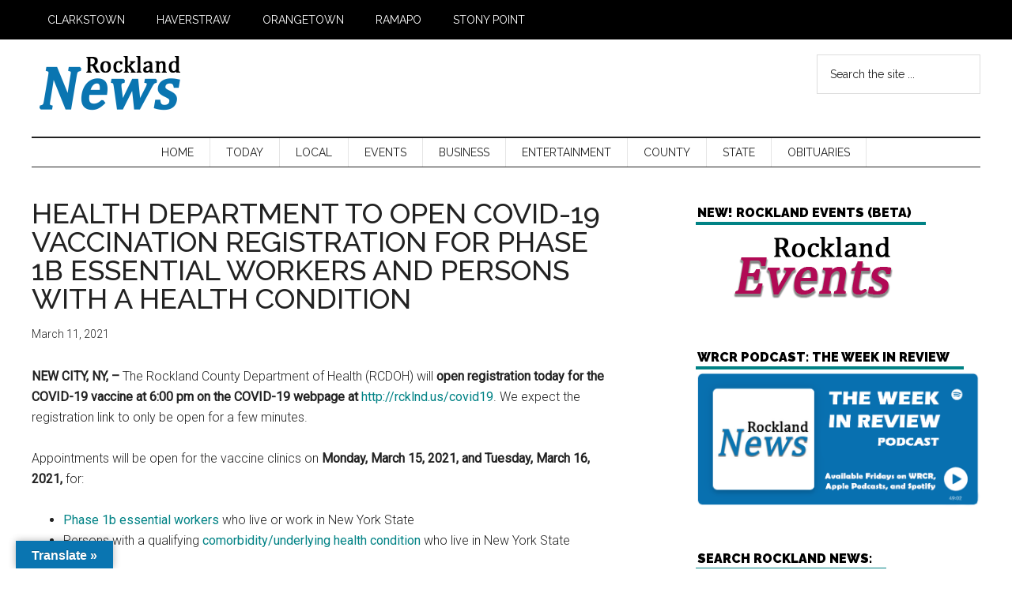

--- FILE ---
content_type: text/html; charset=UTF-8
request_url: https://rocklandnews.com/health-department-to-open-covid-19-vaccination-registration-for-phase-1b-essential-workers-and-persons-with-a-health-condition/
body_size: 23272
content:
<!DOCTYPE html>
<html lang="en-US">
<head >
<meta charset="UTF-8" />
<meta name="viewport" content="width=device-width, initial-scale=1" />
<script>
(()=>{var e={};e.g=function(){if("object"==typeof globalThis)return globalThis;try{return this||new Function("return this")()}catch(e){if("object"==typeof window)return window}}(),function({ampUrl:n,isCustomizePreview:t,isAmpDevMode:r,noampQueryVarName:o,noampQueryVarValue:s,disabledStorageKey:i,mobileUserAgents:a,regexRegex:c}){if("undefined"==typeof sessionStorage)return;const d=new RegExp(c);if(!a.some((e=>{const n=e.match(d);return!(!n||!new RegExp(n[1],n[2]).test(navigator.userAgent))||navigator.userAgent.includes(e)})))return;e.g.addEventListener("DOMContentLoaded",(()=>{const e=document.getElementById("amp-mobile-version-switcher");if(!e)return;e.hidden=!1;const n=e.querySelector("a[href]");n&&n.addEventListener("click",(()=>{sessionStorage.removeItem(i)}))}));const g=r&&["paired-browsing-non-amp","paired-browsing-amp"].includes(window.name);if(sessionStorage.getItem(i)||t||g)return;const u=new URL(location.href),m=new URL(n);m.hash=u.hash,u.searchParams.has(o)&&s===u.searchParams.get(o)?sessionStorage.setItem(i,"1"):m.href!==u.href&&(window.stop(),location.replace(m.href))}({"ampUrl":"https:\/\/rocklandnews.com\/health-department-to-open-covid-19-vaccination-registration-for-phase-1b-essential-workers-and-persons-with-a-health-condition\/?amp=1","noampQueryVarName":"noamp","noampQueryVarValue":"mobile","disabledStorageKey":"amp_mobile_redirect_disabled","mobileUserAgents":["Mobile","Android","Silk\/","Kindle","BlackBerry","Opera Mini","Opera Mobi"],"regexRegex":"^\\\/((?:.|\\n)+)\\\/([i]*)$","isCustomizePreview":false,"isAmpDevMode":false})})();
</script>
<meta name='robots' content='index, follow, max-image-preview:large, max-snippet:-1, max-video-preview:-1' />
<meta property="og:title" content="HEALTH DEPARTMENT TO OPEN COVID-19 VACCINATION REGISTRATION FOR PHASE 1B ESSENTIAL WORKERS AND PERSONS WITH A HEALTH CONDITION"/>
<meta property="og:description" content="NEW CITY, NY, -&nbsp;The Rockland County Department of Health (RCDOH) will&nbsp;open registration today for the COVID-19 vaccine at 6:00 pm&nbsp;on the COVID-19"/>
<meta property="og:type" content="article"/>
<meta property="og:article:published_time" content="2021-03-11 12:19:31"/>
<meta property="og:article:modified_time" content="2021-03-11 12:19:32"/>
<meta name="twitter:card" content="summary">
<meta name="twitter:title" content="HEALTH DEPARTMENT TO OPEN COVID-19 VACCINATION REGISTRATION FOR PHASE 1B ESSENTIAL WORKERS AND PERSONS WITH A HEALTH CONDITION"/>
<meta name="twitter:description" content="NEW CITY, NY, -&nbsp;The Rockland County Department of Health (RCDOH) will&nbsp;open registration today for the COVID-19 vaccine at 6:00 pm&nbsp;on the COVID-19"/>
<meta name="author" content="helpdesk1"/>

	<!-- This site is optimized with the Yoast SEO plugin v26.7 - https://yoast.com/wordpress/plugins/seo/ -->
	<title>HEALTH DEPARTMENT TO OPEN COVID-19 VACCINATION REGISTRATION FOR PHASE 1B ESSENTIAL WORKERS AND PERSONS WITH A HEALTH CONDITION - Rockland News - No paywall. No paper. Just the facts.</title>
	<link rel="canonical" href="https://rocklandnews.com/health-department-to-open-covid-19-vaccination-registration-for-phase-1b-essential-workers-and-persons-with-a-health-condition/" />
	<meta property="og:url" content="https://rocklandnews.com/health-department-to-open-covid-19-vaccination-registration-for-phase-1b-essential-workers-and-persons-with-a-health-condition/" />
	<meta property="og:site_name" content="Rockland News - No paywall. No paper. Just the facts." />
	<meta property="article:publisher" content="https://www.facebook.com/rocklandnews" />
	<meta property="article:published_time" content="2021-03-11T17:19:31+00:00" />
	<meta property="article:modified_time" content="2021-03-11T17:19:32+00:00" />
	<meta name="author" content="helpdesk1" />
	<meta name="twitter:creator" content="@rocklandnews" />
	<meta name="twitter:site" content="@rocklandnews" />
	<meta name="twitter:label1" content="Written by" />
	<meta name="twitter:data1" content="helpdesk1" />
	<meta name="twitter:label2" content="Est. reading time" />
	<meta name="twitter:data2" content="1 minute" />
	<script type="application/ld+json" class="yoast-schema-graph">{"@context":"https://schema.org","@graph":[{"@type":"Article","@id":"https://rocklandnews.com/health-department-to-open-covid-19-vaccination-registration-for-phase-1b-essential-workers-and-persons-with-a-health-condition/#article","isPartOf":{"@id":"https://rocklandnews.com/health-department-to-open-covid-19-vaccination-registration-for-phase-1b-essential-workers-and-persons-with-a-health-condition/"},"author":{"name":"helpdesk1","@id":"https://rocklandnews.com/#/schema/person/1c6cf73af4c572ac13aeef65e051c8a0"},"headline":"HEALTH DEPARTMENT TO OPEN COVID-19 VACCINATION REGISTRATION FOR PHASE 1B ESSENTIAL WORKERS AND PERSONS WITH A HEALTH CONDITION","datePublished":"2021-03-11T17:19:31+00:00","dateModified":"2021-03-11T17:19:32+00:00","mainEntityOfPage":{"@id":"https://rocklandnews.com/health-department-to-open-covid-19-vaccination-registration-for-phase-1b-essential-workers-and-persons-with-a-health-condition/"},"wordCount":169,"publisher":{"@id":"https://rocklandnews.com/#organization"},"articleSection":["News","Rockland County","Rockland County Department of Health"],"inLanguage":"en-US"},{"@type":"WebPage","@id":"https://rocklandnews.com/health-department-to-open-covid-19-vaccination-registration-for-phase-1b-essential-workers-and-persons-with-a-health-condition/","url":"https://rocklandnews.com/health-department-to-open-covid-19-vaccination-registration-for-phase-1b-essential-workers-and-persons-with-a-health-condition/","name":"HEALTH DEPARTMENT TO OPEN COVID-19 VACCINATION REGISTRATION FOR PHASE 1B ESSENTIAL WORKERS AND PERSONS WITH A HEALTH CONDITION - Rockland News - No paywall. No paper. Just the facts.","isPartOf":{"@id":"https://rocklandnews.com/#website"},"datePublished":"2021-03-11T17:19:31+00:00","dateModified":"2021-03-11T17:19:32+00:00","breadcrumb":{"@id":"https://rocklandnews.com/health-department-to-open-covid-19-vaccination-registration-for-phase-1b-essential-workers-and-persons-with-a-health-condition/#breadcrumb"},"inLanguage":"en-US","potentialAction":[{"@type":"ReadAction","target":["https://rocklandnews.com/health-department-to-open-covid-19-vaccination-registration-for-phase-1b-essential-workers-and-persons-with-a-health-condition/"]}]},{"@type":"BreadcrumbList","@id":"https://rocklandnews.com/health-department-to-open-covid-19-vaccination-registration-for-phase-1b-essential-workers-and-persons-with-a-health-condition/#breadcrumb","itemListElement":[{"@type":"ListItem","position":1,"name":"Home","item":"https://rocklandnews.com/"},{"@type":"ListItem","position":2,"name":"HEALTH DEPARTMENT TO OPEN COVID-19 VACCINATION REGISTRATION FOR PHASE 1B ESSENTIAL WORKERS AND PERSONS WITH A HEALTH CONDITION"}]},{"@type":"WebSite","@id":"https://rocklandnews.com/#website","url":"https://rocklandnews.com/","name":"Rockland News | Serving the Five Towns of Rockland County, NY","description":"News from Rockland County, New York","publisher":{"@id":"https://rocklandnews.com/#organization"},"potentialAction":[{"@type":"SearchAction","target":{"@type":"EntryPoint","urlTemplate":"https://rocklandnews.com/?s={search_term_string}"},"query-input":{"@type":"PropertyValueSpecification","valueRequired":true,"valueName":"search_term_string"}}],"inLanguage":"en-US"},{"@type":"Organization","@id":"https://rocklandnews.com/#organization","name":"Rockland News","url":"https://rocklandnews.com/","logo":{"@type":"ImageObject","inLanguage":"en-US","@id":"https://rocklandnews.com/#/schema/logo/image/","url":"https://rocklandnews.com/wp-content/uploads/2024/07/GoogleLogoWH.png","contentUrl":"https://rocklandnews.com/wp-content/uploads/2024/07/GoogleLogoWH.png","width":400,"height":200,"caption":"Rockland News"},"image":{"@id":"https://rocklandnews.com/#/schema/logo/image/"},"sameAs":["https://www.facebook.com/rocklandnews","https://x.com/rocklandnews"]},{"@type":"Person","@id":"https://rocklandnews.com/#/schema/person/1c6cf73af4c572ac13aeef65e051c8a0","name":"helpdesk1","sameAs":["http://rocklandnews.com"],"url":"https://rocklandnews.com/author/helpdesk1/"}]}</script>
	<!-- / Yoast SEO plugin. -->


<link rel='dns-prefetch' href='//translate.google.com' />
<link rel='dns-prefetch' href='//fonts.googleapis.com' />
<link rel="alternate" type="application/rss+xml" title="Rockland News - No paywall. No paper. Just the facts. &raquo; Feed" href="https://rocklandnews.com/feed/" />
<link rel="alternate" type="application/rss+xml" title="Rockland News - No paywall. No paper. Just the facts. &raquo; Comments Feed" href="https://rocklandnews.com/comments/feed/" />
<link rel="alternate" type="text/calendar" title="Rockland News - No paywall. No paper. Just the facts. &raquo; iCal Feed" href="https://rocklandnews.com/events/?ical=1" />
<link rel="alternate" title="oEmbed (JSON)" type="application/json+oembed" href="https://rocklandnews.com/wp-json/oembed/1.0/embed?url=https%3A%2F%2Frocklandnews.com%2Fhealth-department-to-open-covid-19-vaccination-registration-for-phase-1b-essential-workers-and-persons-with-a-health-condition%2F" />
<link rel="alternate" title="oEmbed (XML)" type="text/xml+oembed" href="https://rocklandnews.com/wp-json/oembed/1.0/embed?url=https%3A%2F%2Frocklandnews.com%2Fhealth-department-to-open-covid-19-vaccination-registration-for-phase-1b-essential-workers-and-persons-with-a-health-condition%2F&#038;format=xml" />
		<!-- This site uses the Google Analytics by MonsterInsights plugin v9.11.1 - Using Analytics tracking - https://www.monsterinsights.com/ -->
							<script src="//www.googletagmanager.com/gtag/js?id=G-XPD3DB7Z4L"  data-cfasync="false" data-wpfc-render="false" async></script>
			<script data-cfasync="false" data-wpfc-render="false">
				var mi_version = '9.11.1';
				var mi_track_user = true;
				var mi_no_track_reason = '';
								var MonsterInsightsDefaultLocations = {"page_location":"https:\/\/rocklandnews.com\/health-department-to-open-covid-19-vaccination-registration-for-phase-1b-essential-workers-and-persons-with-a-health-condition\/"};
								if ( typeof MonsterInsightsPrivacyGuardFilter === 'function' ) {
					var MonsterInsightsLocations = (typeof MonsterInsightsExcludeQuery === 'object') ? MonsterInsightsPrivacyGuardFilter( MonsterInsightsExcludeQuery ) : MonsterInsightsPrivacyGuardFilter( MonsterInsightsDefaultLocations );
				} else {
					var MonsterInsightsLocations = (typeof MonsterInsightsExcludeQuery === 'object') ? MonsterInsightsExcludeQuery : MonsterInsightsDefaultLocations;
				}

								var disableStrs = [
										'ga-disable-G-XPD3DB7Z4L',
									];

				/* Function to detect opted out users */
				function __gtagTrackerIsOptedOut() {
					for (var index = 0; index < disableStrs.length; index++) {
						if (document.cookie.indexOf(disableStrs[index] + '=true') > -1) {
							return true;
						}
					}

					return false;
				}

				/* Disable tracking if the opt-out cookie exists. */
				if (__gtagTrackerIsOptedOut()) {
					for (var index = 0; index < disableStrs.length; index++) {
						window[disableStrs[index]] = true;
					}
				}

				/* Opt-out function */
				function __gtagTrackerOptout() {
					for (var index = 0; index < disableStrs.length; index++) {
						document.cookie = disableStrs[index] + '=true; expires=Thu, 31 Dec 2099 23:59:59 UTC; path=/';
						window[disableStrs[index]] = true;
					}
				}

				if ('undefined' === typeof gaOptout) {
					function gaOptout() {
						__gtagTrackerOptout();
					}
				}
								window.dataLayer = window.dataLayer || [];

				window.MonsterInsightsDualTracker = {
					helpers: {},
					trackers: {},
				};
				if (mi_track_user) {
					function __gtagDataLayer() {
						dataLayer.push(arguments);
					}

					function __gtagTracker(type, name, parameters) {
						if (!parameters) {
							parameters = {};
						}

						if (parameters.send_to) {
							__gtagDataLayer.apply(null, arguments);
							return;
						}

						if (type === 'event') {
														parameters.send_to = monsterinsights_frontend.v4_id;
							var hookName = name;
							if (typeof parameters['event_category'] !== 'undefined') {
								hookName = parameters['event_category'] + ':' + name;
							}

							if (typeof MonsterInsightsDualTracker.trackers[hookName] !== 'undefined') {
								MonsterInsightsDualTracker.trackers[hookName](parameters);
							} else {
								__gtagDataLayer('event', name, parameters);
							}
							
						} else {
							__gtagDataLayer.apply(null, arguments);
						}
					}

					__gtagTracker('js', new Date());
					__gtagTracker('set', {
						'developer_id.dZGIzZG': true,
											});
					if ( MonsterInsightsLocations.page_location ) {
						__gtagTracker('set', MonsterInsightsLocations);
					}
										__gtagTracker('config', 'G-XPD3DB7Z4L', {"forceSSL":"true","link_attribution":"true"} );
										window.gtag = __gtagTracker;										(function () {
						/* https://developers.google.com/analytics/devguides/collection/analyticsjs/ */
						/* ga and __gaTracker compatibility shim. */
						var noopfn = function () {
							return null;
						};
						var newtracker = function () {
							return new Tracker();
						};
						var Tracker = function () {
							return null;
						};
						var p = Tracker.prototype;
						p.get = noopfn;
						p.set = noopfn;
						p.send = function () {
							var args = Array.prototype.slice.call(arguments);
							args.unshift('send');
							__gaTracker.apply(null, args);
						};
						var __gaTracker = function () {
							var len = arguments.length;
							if (len === 0) {
								return;
							}
							var f = arguments[len - 1];
							if (typeof f !== 'object' || f === null || typeof f.hitCallback !== 'function') {
								if ('send' === arguments[0]) {
									var hitConverted, hitObject = false, action;
									if ('event' === arguments[1]) {
										if ('undefined' !== typeof arguments[3]) {
											hitObject = {
												'eventAction': arguments[3],
												'eventCategory': arguments[2],
												'eventLabel': arguments[4],
												'value': arguments[5] ? arguments[5] : 1,
											}
										}
									}
									if ('pageview' === arguments[1]) {
										if ('undefined' !== typeof arguments[2]) {
											hitObject = {
												'eventAction': 'page_view',
												'page_path': arguments[2],
											}
										}
									}
									if (typeof arguments[2] === 'object') {
										hitObject = arguments[2];
									}
									if (typeof arguments[5] === 'object') {
										Object.assign(hitObject, arguments[5]);
									}
									if ('undefined' !== typeof arguments[1].hitType) {
										hitObject = arguments[1];
										if ('pageview' === hitObject.hitType) {
											hitObject.eventAction = 'page_view';
										}
									}
									if (hitObject) {
										action = 'timing' === arguments[1].hitType ? 'timing_complete' : hitObject.eventAction;
										hitConverted = mapArgs(hitObject);
										__gtagTracker('event', action, hitConverted);
									}
								}
								return;
							}

							function mapArgs(args) {
								var arg, hit = {};
								var gaMap = {
									'eventCategory': 'event_category',
									'eventAction': 'event_action',
									'eventLabel': 'event_label',
									'eventValue': 'event_value',
									'nonInteraction': 'non_interaction',
									'timingCategory': 'event_category',
									'timingVar': 'name',
									'timingValue': 'value',
									'timingLabel': 'event_label',
									'page': 'page_path',
									'location': 'page_location',
									'title': 'page_title',
									'referrer' : 'page_referrer',
								};
								for (arg in args) {
																		if (!(!args.hasOwnProperty(arg) || !gaMap.hasOwnProperty(arg))) {
										hit[gaMap[arg]] = args[arg];
									} else {
										hit[arg] = args[arg];
									}
								}
								return hit;
							}

							try {
								f.hitCallback();
							} catch (ex) {
							}
						};
						__gaTracker.create = newtracker;
						__gaTracker.getByName = newtracker;
						__gaTracker.getAll = function () {
							return [];
						};
						__gaTracker.remove = noopfn;
						__gaTracker.loaded = true;
						window['__gaTracker'] = __gaTracker;
					})();
									} else {
										console.log("");
					(function () {
						function __gtagTracker() {
							return null;
						}

						window['__gtagTracker'] = __gtagTracker;
						window['gtag'] = __gtagTracker;
					})();
									}
			</script>
							<!-- / Google Analytics by MonsterInsights -->
		<style id='wp-img-auto-sizes-contain-inline-css'>
img:is([sizes=auto i],[sizes^="auto," i]){contain-intrinsic-size:3000px 1500px}
/*# sourceURL=wp-img-auto-sizes-contain-inline-css */
</style>
<link rel='stylesheet' id='genesis-blocks-style-css-css' href='https://rocklandnews.com/wp-content/plugins/genesis-blocks/dist/style-blocks.build.css?ver=1765211181' media='all' />
<link rel='stylesheet' id='magazine-pro-child-css' href='https://rocklandnews.com/wp-content/themes/genesis-child/style.css?ver=1.0.0' media='all' />
<style id='magazine-pro-child-inline-css'>

		.custom-logo-link,
		.wp-custom-logo .title-area {
			max-width: 380px;
		}

		.wp-custom-logo .header-widget-area {
			max-width: calc(99% - 380px);
		}
		
/*# sourceURL=magazine-pro-child-inline-css */
</style>
<style id='wp-emoji-styles-inline-css'>

	img.wp-smiley, img.emoji {
		display: inline !important;
		border: none !important;
		box-shadow: none !important;
		height: 1em !important;
		width: 1em !important;
		margin: 0 0.07em !important;
		vertical-align: -0.1em !important;
		background: none !important;
		padding: 0 !important;
	}
/*# sourceURL=wp-emoji-styles-inline-css */
</style>
<link rel='stylesheet' id='wp-block-library-css' href='https://rocklandnews.com/wp-includes/css/dist/block-library/style.min.css?ver=a7e40fe29647678544a2323e6bff5b91' media='all' />
<style id='global-styles-inline-css'>
:root{--wp--preset--aspect-ratio--square: 1;--wp--preset--aspect-ratio--4-3: 4/3;--wp--preset--aspect-ratio--3-4: 3/4;--wp--preset--aspect-ratio--3-2: 3/2;--wp--preset--aspect-ratio--2-3: 2/3;--wp--preset--aspect-ratio--16-9: 16/9;--wp--preset--aspect-ratio--9-16: 9/16;--wp--preset--color--black: #000000;--wp--preset--color--cyan-bluish-gray: #abb8c3;--wp--preset--color--white: #ffffff;--wp--preset--color--pale-pink: #f78da7;--wp--preset--color--vivid-red: #cf2e2e;--wp--preset--color--luminous-vivid-orange: #ff6900;--wp--preset--color--luminous-vivid-amber: #fcb900;--wp--preset--color--light-green-cyan: #7bdcb5;--wp--preset--color--vivid-green-cyan: #00d084;--wp--preset--color--pale-cyan-blue: #8ed1fc;--wp--preset--color--vivid-cyan-blue: #0693e3;--wp--preset--color--vivid-purple: #9b51e0;--wp--preset--color--theme-primary: #008285;--wp--preset--color--theme-secondary: #008285;--wp--preset--gradient--vivid-cyan-blue-to-vivid-purple: linear-gradient(135deg,rgb(6,147,227) 0%,rgb(155,81,224) 100%);--wp--preset--gradient--light-green-cyan-to-vivid-green-cyan: linear-gradient(135deg,rgb(122,220,180) 0%,rgb(0,208,130) 100%);--wp--preset--gradient--luminous-vivid-amber-to-luminous-vivid-orange: linear-gradient(135deg,rgb(252,185,0) 0%,rgb(255,105,0) 100%);--wp--preset--gradient--luminous-vivid-orange-to-vivid-red: linear-gradient(135deg,rgb(255,105,0) 0%,rgb(207,46,46) 100%);--wp--preset--gradient--very-light-gray-to-cyan-bluish-gray: linear-gradient(135deg,rgb(238,238,238) 0%,rgb(169,184,195) 100%);--wp--preset--gradient--cool-to-warm-spectrum: linear-gradient(135deg,rgb(74,234,220) 0%,rgb(151,120,209) 20%,rgb(207,42,186) 40%,rgb(238,44,130) 60%,rgb(251,105,98) 80%,rgb(254,248,76) 100%);--wp--preset--gradient--blush-light-purple: linear-gradient(135deg,rgb(255,206,236) 0%,rgb(152,150,240) 100%);--wp--preset--gradient--blush-bordeaux: linear-gradient(135deg,rgb(254,205,165) 0%,rgb(254,45,45) 50%,rgb(107,0,62) 100%);--wp--preset--gradient--luminous-dusk: linear-gradient(135deg,rgb(255,203,112) 0%,rgb(199,81,192) 50%,rgb(65,88,208) 100%);--wp--preset--gradient--pale-ocean: linear-gradient(135deg,rgb(255,245,203) 0%,rgb(182,227,212) 50%,rgb(51,167,181) 100%);--wp--preset--gradient--electric-grass: linear-gradient(135deg,rgb(202,248,128) 0%,rgb(113,206,126) 100%);--wp--preset--gradient--midnight: linear-gradient(135deg,rgb(2,3,129) 0%,rgb(40,116,252) 100%);--wp--preset--font-size--small: 12px;--wp--preset--font-size--medium: 20px;--wp--preset--font-size--large: 20px;--wp--preset--font-size--x-large: 42px;--wp--preset--font-size--normal: 16px;--wp--preset--font-size--larger: 24px;--wp--preset--spacing--20: 0.44rem;--wp--preset--spacing--30: 0.67rem;--wp--preset--spacing--40: 1rem;--wp--preset--spacing--50: 1.5rem;--wp--preset--spacing--60: 2.25rem;--wp--preset--spacing--70: 3.38rem;--wp--preset--spacing--80: 5.06rem;--wp--preset--shadow--natural: 6px 6px 9px rgba(0, 0, 0, 0.2);--wp--preset--shadow--deep: 12px 12px 50px rgba(0, 0, 0, 0.4);--wp--preset--shadow--sharp: 6px 6px 0px rgba(0, 0, 0, 0.2);--wp--preset--shadow--outlined: 6px 6px 0px -3px rgb(255, 255, 255), 6px 6px rgb(0, 0, 0);--wp--preset--shadow--crisp: 6px 6px 0px rgb(0, 0, 0);}:where(.is-layout-flex){gap: 0.5em;}:where(.is-layout-grid){gap: 0.5em;}body .is-layout-flex{display: flex;}.is-layout-flex{flex-wrap: wrap;align-items: center;}.is-layout-flex > :is(*, div){margin: 0;}body .is-layout-grid{display: grid;}.is-layout-grid > :is(*, div){margin: 0;}:where(.wp-block-columns.is-layout-flex){gap: 2em;}:where(.wp-block-columns.is-layout-grid){gap: 2em;}:where(.wp-block-post-template.is-layout-flex){gap: 1.25em;}:where(.wp-block-post-template.is-layout-grid){gap: 1.25em;}.has-black-color{color: var(--wp--preset--color--black) !important;}.has-cyan-bluish-gray-color{color: var(--wp--preset--color--cyan-bluish-gray) !important;}.has-white-color{color: var(--wp--preset--color--white) !important;}.has-pale-pink-color{color: var(--wp--preset--color--pale-pink) !important;}.has-vivid-red-color{color: var(--wp--preset--color--vivid-red) !important;}.has-luminous-vivid-orange-color{color: var(--wp--preset--color--luminous-vivid-orange) !important;}.has-luminous-vivid-amber-color{color: var(--wp--preset--color--luminous-vivid-amber) !important;}.has-light-green-cyan-color{color: var(--wp--preset--color--light-green-cyan) !important;}.has-vivid-green-cyan-color{color: var(--wp--preset--color--vivid-green-cyan) !important;}.has-pale-cyan-blue-color{color: var(--wp--preset--color--pale-cyan-blue) !important;}.has-vivid-cyan-blue-color{color: var(--wp--preset--color--vivid-cyan-blue) !important;}.has-vivid-purple-color{color: var(--wp--preset--color--vivid-purple) !important;}.has-black-background-color{background-color: var(--wp--preset--color--black) !important;}.has-cyan-bluish-gray-background-color{background-color: var(--wp--preset--color--cyan-bluish-gray) !important;}.has-white-background-color{background-color: var(--wp--preset--color--white) !important;}.has-pale-pink-background-color{background-color: var(--wp--preset--color--pale-pink) !important;}.has-vivid-red-background-color{background-color: var(--wp--preset--color--vivid-red) !important;}.has-luminous-vivid-orange-background-color{background-color: var(--wp--preset--color--luminous-vivid-orange) !important;}.has-luminous-vivid-amber-background-color{background-color: var(--wp--preset--color--luminous-vivid-amber) !important;}.has-light-green-cyan-background-color{background-color: var(--wp--preset--color--light-green-cyan) !important;}.has-vivid-green-cyan-background-color{background-color: var(--wp--preset--color--vivid-green-cyan) !important;}.has-pale-cyan-blue-background-color{background-color: var(--wp--preset--color--pale-cyan-blue) !important;}.has-vivid-cyan-blue-background-color{background-color: var(--wp--preset--color--vivid-cyan-blue) !important;}.has-vivid-purple-background-color{background-color: var(--wp--preset--color--vivid-purple) !important;}.has-black-border-color{border-color: var(--wp--preset--color--black) !important;}.has-cyan-bluish-gray-border-color{border-color: var(--wp--preset--color--cyan-bluish-gray) !important;}.has-white-border-color{border-color: var(--wp--preset--color--white) !important;}.has-pale-pink-border-color{border-color: var(--wp--preset--color--pale-pink) !important;}.has-vivid-red-border-color{border-color: var(--wp--preset--color--vivid-red) !important;}.has-luminous-vivid-orange-border-color{border-color: var(--wp--preset--color--luminous-vivid-orange) !important;}.has-luminous-vivid-amber-border-color{border-color: var(--wp--preset--color--luminous-vivid-amber) !important;}.has-light-green-cyan-border-color{border-color: var(--wp--preset--color--light-green-cyan) !important;}.has-vivid-green-cyan-border-color{border-color: var(--wp--preset--color--vivid-green-cyan) !important;}.has-pale-cyan-blue-border-color{border-color: var(--wp--preset--color--pale-cyan-blue) !important;}.has-vivid-cyan-blue-border-color{border-color: var(--wp--preset--color--vivid-cyan-blue) !important;}.has-vivid-purple-border-color{border-color: var(--wp--preset--color--vivid-purple) !important;}.has-vivid-cyan-blue-to-vivid-purple-gradient-background{background: var(--wp--preset--gradient--vivid-cyan-blue-to-vivid-purple) !important;}.has-light-green-cyan-to-vivid-green-cyan-gradient-background{background: var(--wp--preset--gradient--light-green-cyan-to-vivid-green-cyan) !important;}.has-luminous-vivid-amber-to-luminous-vivid-orange-gradient-background{background: var(--wp--preset--gradient--luminous-vivid-amber-to-luminous-vivid-orange) !important;}.has-luminous-vivid-orange-to-vivid-red-gradient-background{background: var(--wp--preset--gradient--luminous-vivid-orange-to-vivid-red) !important;}.has-very-light-gray-to-cyan-bluish-gray-gradient-background{background: var(--wp--preset--gradient--very-light-gray-to-cyan-bluish-gray) !important;}.has-cool-to-warm-spectrum-gradient-background{background: var(--wp--preset--gradient--cool-to-warm-spectrum) !important;}.has-blush-light-purple-gradient-background{background: var(--wp--preset--gradient--blush-light-purple) !important;}.has-blush-bordeaux-gradient-background{background: var(--wp--preset--gradient--blush-bordeaux) !important;}.has-luminous-dusk-gradient-background{background: var(--wp--preset--gradient--luminous-dusk) !important;}.has-pale-ocean-gradient-background{background: var(--wp--preset--gradient--pale-ocean) !important;}.has-electric-grass-gradient-background{background: var(--wp--preset--gradient--electric-grass) !important;}.has-midnight-gradient-background{background: var(--wp--preset--gradient--midnight) !important;}.has-small-font-size{font-size: var(--wp--preset--font-size--small) !important;}.has-medium-font-size{font-size: var(--wp--preset--font-size--medium) !important;}.has-large-font-size{font-size: var(--wp--preset--font-size--large) !important;}.has-x-large-font-size{font-size: var(--wp--preset--font-size--x-large) !important;}
/*# sourceURL=global-styles-inline-css */
</style>

<style id='classic-theme-styles-inline-css'>
/*! This file is auto-generated */
.wp-block-button__link{color:#fff;background-color:#32373c;border-radius:9999px;box-shadow:none;text-decoration:none;padding:calc(.667em + 2px) calc(1.333em + 2px);font-size:1.125em}.wp-block-file__button{background:#32373c;color:#fff;text-decoration:none}
/*# sourceURL=/wp-includes/css/classic-themes.min.css */
</style>
<link rel='stylesheet' id='google-language-translator-css' href='https://rocklandnews.com/wp-content/plugins/google-language-translator/css/style.css?ver=6.0.20' media='' />
<link rel='stylesheet' id='glt-toolbar-styles-css' href='https://rocklandnews.com/wp-content/plugins/google-language-translator/css/toolbar.css?ver=6.0.20' media='' />
<link rel='stylesheet' id='bwg_fonts-css' href='https://rocklandnews.com/wp-content/plugins/photo-gallery/css/bwg-fonts/fonts.css?ver=0.0.1' media='all' />
<link rel='stylesheet' id='sumoselect-css' href='https://rocklandnews.com/wp-content/plugins/photo-gallery/css/sumoselect.min.css?ver=3.4.6' media='all' />
<link rel='stylesheet' id='mCustomScrollbar-css' href='https://rocklandnews.com/wp-content/plugins/photo-gallery/css/jquery.mCustomScrollbar.min.css?ver=3.1.5' media='all' />
<link crossorigin="anonymous" rel='stylesheet' id='bwg_googlefonts-css' href='https://fonts.googleapis.com/css?family=Ubuntu&#038;subset=greek,latin,greek-ext,vietnamese,cyrillic-ext,latin-ext,cyrillic' media='all' />
<link rel='stylesheet' id='bwg_frontend-css' href='https://rocklandnews.com/wp-content/plugins/photo-gallery/css/styles.min.css?ver=2.8.12' media='all' />
<link rel='stylesheet' id='wp-forecast-weathericons-css' href='https://rocklandnews.com/wp-content/plugins/wp-forecast//weather-icons/weather-icons.min.css?ver=9999' media='all' />
<link rel='stylesheet' id='wp-forecast-weathericons-wind-css' href='https://rocklandnews.com/wp-content/plugins/wp-forecast//weather-icons/weather-icons-wind.min.css?ver=9999' media='all' />
<link rel='stylesheet' id='dashicons-css' href='https://rocklandnews.com/wp-includes/css/dashicons.min.css?ver=a7e40fe29647678544a2323e6bff5b91' media='all' />
<link crossorigin="anonymous" rel='stylesheet' id='magazine-pro-child-fonts-css' href='https://fonts.googleapis.com/css?family=Roboto%3A300%2C400%7CRaleway%3A400%2C500%2C900&#038;ver=1.0.0' media='all' />
<link rel='stylesheet' id='magazine-pro-child-gutenberg-css' href='https://rocklandnews.com/wp-content/themes/genesis-child/lib/gutenberg/front-end.css?ver=1.0.0' media='all' />
<style id='magazine-pro-child-gutenberg-inline-css'>
.ab-block-post-grid .ab-block-post-grid-more-link:hover,
.ab-block-post-grid header .ab-block-post-grid-title a:hover {
	color: #008285;
}

.button-more-link.ab-block-post-grid .ab-block-post-grid-more-link:hover,
.ab-block-post-grid .is-grid .ab-block-post-grid-image a .ab-block-post-grid-date,
.site-container .wp-block-button .wp-block-button__link {
	background-color: #008285;
	color: #ffffff;
}

.button-more-link.ab-block-post-grid .ab-block-post-grid-more-link:hover,
.wp-block-button .wp-block-button__link:not(.has-background),
.wp-block-button .wp-block-button__link:not(.has-background):focus,
.wp-block-button .wp-block-button__link:not(.has-background):hover {
	color: #ffffff;
}

.site-container .wp-block-button.is-style-outline .wp-block-button__link {
	color: #008285;
}

.site-container .wp-block-button.is-style-outline .wp-block-button__link:focus,
.site-container .wp-block-button.is-style-outline .wp-block-button__link:hover {
	color: #23a5a8;
}

.site-container .wp-block-pullquote.is-style-solid-color {
	background-color: #008285;
}		.site-container .has-small-font-size {
			font-size: 12px;
		}		.site-container .has-normal-font-size {
			font-size: 16px;
		}		.site-container .has-large-font-size {
			font-size: 20px;
		}		.site-container .has-larger-font-size {
			font-size: 24px;
		}		.site-container .has-theme-primary-color,
		.site-container .wp-block-button .wp-block-button__link.has-theme-primary-color,
		.site-container .wp-block-button.is-style-outline .wp-block-button__link.has-theme-primary-color {
			color: #008285;
		}
		.site-container .has-theme-primary-background-color,
		.site-container .wp-block-button .wp-block-button__link.has-theme-primary-background-color,
		.site-container .wp-block-pullquote.is-style-solid-color.has-theme-primary-background-color {
			background-color: #008285;
		}		.site-container .has-theme-secondary-color,
		.site-container .wp-block-button .wp-block-button__link.has-theme-secondary-color,
		.site-container .wp-block-button.is-style-outline .wp-block-button__link.has-theme-secondary-color {
			color: #008285;
		}
		.site-container .has-theme-secondary-background-color,
		.site-container .wp-block-button .wp-block-button__link.has-theme-secondary-background-color,
		.site-container .wp-block-pullquote.is-style-solid-color.has-theme-secondary-background-color {
			background-color: #008285;
		}
/*# sourceURL=magazine-pro-child-gutenberg-inline-css */
</style>
<link rel='stylesheet' id='wpbdp-regions-style-css' href='https://rocklandnews.com/wp-content/plugins/business-directory-regions/resources/css/style.css?ver=5.4.4' media='all' />
<link rel='stylesheet' id='wp-block-paragraph-css' href='https://rocklandnews.com/wp-includes/blocks/paragraph/style.min.css?ver=a7e40fe29647678544a2323e6bff5b91' media='all' />
<link rel='stylesheet' id='wp-block-list-css' href='https://rocklandnews.com/wp-includes/blocks/list/style.min.css?ver=a7e40fe29647678544a2323e6bff5b91' media='all' />
<script src="https://rocklandnews.com/wp-content/plugins/google-analytics-for-wordpress/assets/js/frontend-gtag.min.js?ver=9.11.1" id="monsterinsights-frontend-script-js" async data-wp-strategy="async"></script>
<script data-cfasync="false" data-wpfc-render="false" id='monsterinsights-frontend-script-js-extra'>var monsterinsights_frontend = {"js_events_tracking":"true","download_extensions":"doc,pdf,ppt,zip,xls,docx,pptx,xlsx","inbound_paths":"[{\"path\":\"\\\/go\\\/\",\"label\":\"affiliate\"},{\"path\":\"\\\/recommend\\\/\",\"label\":\"affiliate\"}]","home_url":"https:\/\/rocklandnews.com","hash_tracking":"false","v4_id":"G-XPD3DB7Z4L"};</script>
<script src="https://rocklandnews.com/wp-includes/js/jquery/jquery.min.js?ver=3.7.1" id="jquery-core-js"></script>
<script src="https://rocklandnews.com/wp-includes/js/jquery/jquery-migrate.min.js?ver=3.4.1" id="jquery-migrate-js"></script>
<script src="https://rocklandnews.com/wp-content/plugins/photo-gallery/js/jquery.sumoselect.min.js?ver=3.4.6" id="sumoselect-js"></script>
<script src="https://rocklandnews.com/wp-content/plugins/photo-gallery/js/jquery.mobile.min.js?ver=1.4.5" id="jquery-mobile-js"></script>
<script src="https://rocklandnews.com/wp-content/plugins/photo-gallery/js/jquery.mCustomScrollbar.concat.min.js?ver=3.1.5" id="mCustomScrollbar-js"></script>
<script src="https://rocklandnews.com/wp-content/plugins/photo-gallery/js/jquery.fullscreen.min.js?ver=0.6.0" id="jquery-fullscreen-js"></script>
<script id="bwg_frontend-js-extra">
var bwg_objectsL10n = {"bwg_field_required":"field is required.","bwg_mail_validation":"This is not a valid email address.","bwg_search_result":"There are no images matching your search.","bwg_select_tag":"Select Tag","bwg_order_by":"Order By","bwg_search":"Search","bwg_show_ecommerce":"Show Ecommerce","bwg_hide_ecommerce":"Hide Ecommerce","bwg_show_comments":"Show Comments","bwg_hide_comments":"Hide Comments","bwg_restore":"Restore","bwg_maximize":"Maximize","bwg_fullscreen":"Fullscreen","bwg_exit_fullscreen":"Exit Fullscreen","bwg_search_tag":"SEARCH...","bwg_tag_no_match":"No tags found","bwg_all_tags_selected":"All tags selected","bwg_tags_selected":"tags selected","play":"Play","pause":"Pause","is_pro":"1","bwg_play":"Play","bwg_pause":"Pause","bwg_hide_info":"Hide info","bwg_show_info":"Show info","bwg_hide_rating":"Hide rating","bwg_show_rating":"Show rating","ok":"Ok","cancel":"Cancel","select_all":"Select all","lazy_load":"0","lazy_loader":"https://rocklandnews.com/wp-content/plugins/photo-gallery/images/ajax_loader.png","front_ajax":"0","bwg_tag_see_all":"see all tags","bwg_tag_see_less":"see less tags"};
//# sourceURL=bwg_frontend-js-extra
</script>
<script src="https://rocklandnews.com/wp-content/plugins/photo-gallery/js/scripts.min.js?ver=2.8.12" id="bwg_frontend-js"></script>
<link rel="https://api.w.org/" href="https://rocklandnews.com/wp-json/" /><link rel="alternate" title="JSON" type="application/json" href="https://rocklandnews.com/wp-json/wp/v2/posts/359" /><link rel="EditURI" type="application/rsd+xml" title="RSD" href="https://rocklandnews.com/xmlrpc.php?rsd" />

<link rel='shortlink' href='https://rocklandnews.com/?p=359' />

<!-- This site is using AdRotate v5.17.2 to display their advertisements - https://ajdg.solutions/ -->
<!-- AdRotate CSS -->
<style type="text/css" media="screen">
	.g { margin:0px; padding:0px; overflow:hidden; line-height:1; zoom:1; }
	.g img { height:auto; }
	.g-col { position:relative; float:left; }
	.g-col:first-child { margin-left: 0; }
	.g-col:last-child { margin-right: 0; }
	.g-6 { margin:0px;  width:100%; max-width:125px; height:100%; max-height:125px; }
	.g-8 {  margin: 0 auto; }
	@media only screen and (max-width: 480px) {
		.g-col, .g-dyn, .g-single { width:100%; margin-left:0; margin-right:0; }
	}
</style>
<!-- /AdRotate CSS -->

<style type="text/css">
.feedzy-rss-link-icon:after {
	content: url("https://rocklandnews.com/wp-content/plugins/feedzy-rss-feeds/img/external-link.png");
	margin-left: 3px;
}
</style>
		<style>p.hello{font-size:12px;color:darkgray;}#google_language_translator,#flags{text-align:left;}#google_language_translator{clear:both;}#flags{width:165px;}#flags a{display:inline-block;margin-right:2px;}#google_language_translator{width:auto!important;}div.skiptranslate.goog-te-gadget{display:inline!important;}.goog-tooltip{display: none!important;}.goog-tooltip:hover{display: none!important;}.goog-text-highlight{background-color:transparent!important;border:none!important;box-shadow:none!important;}#google_language_translator select.goog-te-combo{color:#32373c;}#google_language_translator{color:transparent;}body{top:0px!important;}#goog-gt-{display:none!important;}font font{background-color:transparent!important;box-shadow:none!important;position:initial!important;}#glt-translate-trigger{left:20px;right:auto;}#glt-translate-trigger > span{color:#ffffff;}#glt-translate-trigger{background:#0a75b1;}.goog-te-gadget .goog-te-combo{width:100%;}</style><link rel="alternate" type="text/html" media="only screen and (max-width: 640px)" href="https://rocklandnews.com/health-department-to-open-covid-19-vaccination-registration-for-phase-1b-essential-workers-and-persons-with-a-health-condition/?amp=1"><meta name="tec-api-version" content="v1"><meta name="tec-api-origin" content="https://rocklandnews.com"><link rel="alternate" href="https://rocklandnews.com/wp-json/tribe/events/v1/" /><meta property="og:image" content="https://rocklandnews.com/wp-content/uploads/2021/09/GoogleLogoSM.png" /><link rel="amphtml" href="https://rocklandnews.com/health-department-to-open-covid-19-vaccination-registration-for-phase-1b-essential-workers-and-persons-with-a-health-condition/?amp=1"><style>#amp-mobile-version-switcher{left:0;position:absolute;width:100%;z-index:100}#amp-mobile-version-switcher>a{background-color:#444;border:0;color:#eaeaea;display:block;font-family:-apple-system,BlinkMacSystemFont,Segoe UI,Roboto,Oxygen-Sans,Ubuntu,Cantarell,Helvetica Neue,sans-serif;font-size:16px;font-weight:600;padding:15px 0;text-align:center;-webkit-text-decoration:none;text-decoration:none}#amp-mobile-version-switcher>a:active,#amp-mobile-version-switcher>a:focus,#amp-mobile-version-switcher>a:hover{-webkit-text-decoration:underline;text-decoration:underline}</style><style id="uagb-style-conditional-extension">@media (min-width: 1025px){body .uag-hide-desktop.uagb-google-map__wrap,body .uag-hide-desktop{display:none !important}}@media (min-width: 768px) and (max-width: 1024px){body .uag-hide-tab.uagb-google-map__wrap,body .uag-hide-tab{display:none !important}}@media (max-width: 767px){body .uag-hide-mob.uagb-google-map__wrap,body .uag-hide-mob{display:none !important}}</style><link rel="icon" href="https://rocklandnews.com/wp-content/uploads/2022/12/cropped-cropped-GoogleLogoSM-1-32x32.png" sizes="32x32" />
<link rel="icon" href="https://rocklandnews.com/wp-content/uploads/2022/12/cropped-cropped-GoogleLogoSM-1-192x192.png" sizes="192x192" />
<link rel="apple-touch-icon" href="https://rocklandnews.com/wp-content/uploads/2022/12/cropped-cropped-GoogleLogoSM-1-180x180.png" />
<meta name="msapplication-TileImage" content="https://rocklandnews.com/wp-content/uploads/2022/12/cropped-cropped-GoogleLogoSM-1-270x270.png" />
		<style id="wp-custom-css">
			.wrap, .site-inner{
	max-width: 1200px;
}
a.entry-title-link{
	text-transform: capitalize;
	font-size: 30px;
}
.button-green {
	background-color: #008285;
  padding: 5px 10px;
	color: #fff;
	//margin-top: 15px ;
}
/*Logo*/
.wp-custom-logo .title-area img {
    width: 200px;
}
.site-header .wrap{
	padding-top: 30px;
	padding-bottom: 10px;
}
.title-area{
	margin-top: 10px;
}
/*Top menu*/
.nav-primary {
    top: 0px; 
    background-color: black;
}
.genesis-nav-menu{
	line-height: 0;
	display: flex;
}
#menu-menu-beta-2{
	display: flex;
	justify-content: center;	
}
#menu-menu-beta-2 a{
	padding: 18px 20px;
	border-right: 1px solid rgba(0,0,0,0.1)
}
.primary-nav .site-header{
	padding-top: 15px;
}
/*Toogle menu / hamburger menu*/
button.menu-toggle:focus, button.activated{
	background-color: #000;
	color: white;
}
.screen-reader-text{
	visibility: hidden;
}
/*Home Page*/
.home-title{
	background-color: #008285;
	color: white;
	padding: 5px;
	display: inline-block;
	min-width: 150px;
	margin-bottom: 4px !important;
	border-radius: 7px 7px 0px 0px;
	font-size: 16px;
}
.uagb-post__text{
	padding: 4px !important;
	padding-left: 0px !important;
}
.uagb-post__title a, .gb-block-post-grid-title a{
	font-family: sans-serif;
	text-transform: capitalize;
	font-weight: 550 !important;
	font-size: 20px !important;
}
.uagb-post__excerpt, .uagb-post-grid-byline{
	margin-bottom: 0px !important;
	padding: 0px !important;
}
.uagb-post-grid .uagb-post__image img{
	border-radius: 10px;
}
.uagb-post__image img.size-medium-featured{
	border-radius: 10px;
}

.gb-block-post-grid-title a{
	font-size: 20px;
	font-weight: 500;
}
.gb-block-post-grid header .gb-block-post-grid-title {
    line-height: 0.8;
}
.gb-block-post-grid .gb-block-post-grid-image img{
	border-radius: 10px;
}
.wp-block-separator{
	margin-top: 0px !important;
	max-width: 0.2 !important;
}
/*Sidebar*/
.sidebar .widget-title, h2.tribe-events-widget-events-list__header-title  {
	color: black;
	text-transform: uppercase;
	font-family: Raleway !important;
	font-weight: 550 !important;
	background-color: white;
	margin-bottom: 2px;
	display: inline-block;
	min-width: 85px;
	padding: 8px 18px 2px 2px;
	border-bottom: 4px solid #008285;
}
.sidebar input, select, textarea{
	background-color: #E2E8E7;
	padding: 10px;
	border-radius: 5px;
	border-color: #E2E8E7;
}
/*archive pages per town*/
h1.archive-title{
	font-size: 30px;
	font-weight: 500;
}
/*...Ad Banners CSS...*/
/*Stony Point*/
.sp-ad-banner-container{
	padding: 10px;
	border-radius: 2px;
	background-color: #F5F5F5;
}
.ad-title{
	text-align: center;
	color: #008285;
	font-size: 16px;
	font-weight: 500;
}
.ad-content{
	vertical-align:middle;
}
.mobile-only{
	display: none;
}

/*Account Page*/
.flex-container-account{
	display: flex;
	justify-content: space-around;
	border-bottom: 1px solid rgba(0, 130, 133, 0.5);
	padding: 10px;
	margin-bottom: 20px;
	align-items: center;
}
.post-411 .mp_wrapper{
	max-width: 400px;
	margin-left: auto;
}
#ShowFormBtn{
	background-color: rgba(0, 130, 133, 0.5);
  border-radius: 20px;
	padding: 10px;
	font-weight: 500;
}
.customBookmarkWrapper{
	cursor: pointer;
	width: 100px;
}
/*footer*/
.site-footer .wrap{
	padding: 20px;
}
/*Media Query*/
@media only screen and (max-width: 1020px){
	.wp-block-spacer{
		display: none;
	}
	.title-area{
		padding-bottom:0;
	}
	/*ad banners mobile devices*/
	.mobile-only{
		display:block;
		margin-top: -30px;
		margin-bottom: 30px;
	}
	.lg-screen{
		display:none;
	}
}
	
@media only screen and (max-width: 845px){
	.genesis-nav-menu{
		display: block;
	}
}
@media only screen and (max-width: 500px){
	.site-header .wrap{
		padding-top: 0px;
		padding-bottom: 20px;
	}
	.title-area{
		margin-top: 10px;
	}
	div.title-area{
		padding: 0px;
	}
	.site-title a h2{
		font-size: 35px !important;
	}
	p.site-description{
		display: none;
	}
	#custom_html-2 div.wp-block-spacer{
		display: none;
	}
	.button-black{
		display: inline-block;
		margin: auto;
		margin-bottom: 5px;
	}
}

@media screen and (max-width: 480px) {
	
  .imgWrapFix {
     display: inline-block;
  max-width: 100%; /* Ensures the image doesn't overflow its container */
  height: auto; /* Maintains aspect ratio */
  float: center;
	margin: 0 auto;	
  }
}

@media screen and (max-width: 480px) {
	
  .imgWrapFix {
   display: flex;
  justify-content: center;
	margin-bottom: 26px; /* paragrphas end with bottom margin of 26; thus to compensate that margin */
  align-items: center; 
	}
	
	.wp-block-image .alignleft, .wp-block-image .alignright, .wp-block-image.aligncenter, .wp-block-image.alignleft, .wp-block-image.alignright {
    display: contents;

}
	
figcaption.wp-element-caption {
    min-width: 67vw;
}
}


		</style>
		</head>
<body class="wp-singular post-template-default single single-post postid-359 single-format-standard wp-custom-logo wp-embed-responsive wp-theme-genesis wp-child-theme-genesis-child tribe-no-js content-sidebar genesis-breadcrumbs-hidden genesis-singular-image-hidden genesis-footer-widgets-hidden primary-nav wpbdp-with-button-styles"><div class="site-container"><ul class="genesis-skip-link"><li><a href="#genesis-content" class="screen-reader-shortcut"> Skip to main content</a></li><li><a href="#genesis-nav-secondary" class="screen-reader-shortcut"> Skip to secondary menu</a></li><li><a href="#genesis-sidebar-primary" class="screen-reader-shortcut"> Skip to primary sidebar</a></li></ul><nav class="nav-primary" aria-label="Main" id="genesis-nav-primary"><div class="wrap"><ul id="menu-menu-beta-1" class="menu genesis-nav-menu menu-primary js-superfish"><li id="menu-item-154" class="menu-item menu-item-type-taxonomy menu-item-object-category menu-item-154"><a href="https://rocklandnews.com/towns/town-of-clarkstown/"><span >Clarkstown</span></a></li>
<li id="menu-item-153" class="menu-item menu-item-type-taxonomy menu-item-object-category menu-item-153"><a href="https://rocklandnews.com/towns/town-of-haverstraw/"><span >Haverstraw</span></a></li>
<li id="menu-item-156" class="menu-item menu-item-type-taxonomy menu-item-object-category menu-item-156"><a href="https://rocklandnews.com/towns/town-of-orangetown/"><span >Orangetown</span></a></li>
<li id="menu-item-157" class="menu-item menu-item-type-taxonomy menu-item-object-category menu-item-157"><a href="https://rocklandnews.com/towns/town-of-ramapo/"><span >Ramapo</span></a></li>
<li id="menu-item-152" class="menu-item menu-item-type-taxonomy menu-item-object-category menu-item-152"><a href="https://rocklandnews.com/towns/town-of-stony-point/"><span >Stony Point</span></a></li>
</ul></div></nav><header class="site-header"><div class="wrap"><div class="title-area"><a href="https://rocklandnews.com/" class="custom-logo-link" rel="home"><img width="400" height="200" src="https://rocklandnews.com/wp-content/uploads/2024/07/GoogleLogoWH.png" class="custom-logo" alt="Rockland News &#8211; No paywall. No paper. Just the facts." decoding="async" fetchpriority="high" /></a><p class="site-title">Rockland News - No paywall. No paper. Just the facts.</p><p class="site-description">News from Rockland County, New York</p></div><div class="widget-area header-widget-area"><section id="search-4" class="widget widget_search"><div class="widget-wrap"><form class="search-form" method="get" action="https://rocklandnews.com/" role="search"><label class="search-form-label screen-reader-text" for="searchform-1">Search the site ...</label><input class="search-form-input" type="search" name="s" id="searchform-1" placeholder="Search the site ..."><input class="search-form-submit" type="submit" value="Search"><meta content="https://rocklandnews.com/?s={s}"></form></div></section>
</div></div></header><nav class="nav-secondary" aria-label="Secondary" id="genesis-nav-secondary"><div class="wrap"><ul id="menu-menu-beta-2" class="menu genesis-nav-menu menu-secondary js-superfish"><li id="menu-item-666" class="menu-item menu-item-type-custom menu-item-object-custom menu-item-home menu-item-666"><a href="https://rocklandnews.com/"><span >Home</span></a></li>
<li id="menu-item-3877" class="menu-item menu-item-type-post_type menu-item-object-page menu-item-3877"><a href="https://rocklandnews.com/today/"><span >Today</span></a></li>
<li id="menu-item-686" class="menu-item menu-item-type-taxonomy menu-item-object-category menu-item-686"><a href="https://rocklandnews.com/towns/"><span >Local</span></a></li>
<li id="menu-item-28809" class="menu-item menu-item-type-custom menu-item-object-custom menu-item-28809"><a href="https://rocklandevents.com"><span >Events</span></a></li>
<li id="menu-item-660" class="menu-item menu-item-type-taxonomy menu-item-object-category menu-item-660"><a href="https://rocklandnews.com/business/"><span >Business</span></a></li>
<li id="menu-item-661" class="menu-item menu-item-type-taxonomy menu-item-object-category menu-item-661"><a href="https://rocklandnews.com/entertainment/"><span >Entertainment</span></a></li>
<li id="menu-item-687" class="menu-item menu-item-type-taxonomy menu-item-object-category current-post-ancestor current-menu-parent current-post-parent menu-item-687"><a href="https://rocklandnews.com/rockland-county/"><span >County</span></a></li>
<li id="menu-item-688" class="menu-item menu-item-type-taxonomy menu-item-object-category menu-item-688"><a href="https://rocklandnews.com/nys/"><span >State</span></a></li>
<li id="menu-item-7620" class="menu-item menu-item-type-taxonomy menu-item-object-category menu-item-7620"><a href="https://rocklandnews.com/obituaries/"><span >Obituaries</span></a></li>
</ul></div></nav><div class="site-inner"><div class="content-sidebar-wrap"><main class="content" id="genesis-content"><article class="post-359 post type-post status-publish format-standard category-news category-rockland-county category-rockland-county-department-of-health entry" aria-label="HEALTH DEPARTMENT TO OPEN COVID-19 VACCINATION REGISTRATION FOR PHASE 1B ESSENTIAL WORKERS AND PERSONS WITH A HEALTH CONDITION"><header class="entry-header"><h1 class="entry-title">HEALTH DEPARTMENT TO OPEN COVID-19 VACCINATION REGISTRATION FOR PHASE 1B ESSENTIAL WORKERS AND PERSONS WITH A HEALTH CONDITION</h1>
<p class="entry-meta"><time class="entry-time">March 11, 2021</time></p></header><div class="entry-content">
<p><strong>NEW CITY, NY, &#8211;</strong>&nbsp;The Rockland County Department of Health (RCDOH) will&nbsp;<strong>open registration today for the COVID-19 vaccine at 6:00 pm</strong>&nbsp;<strong>on the COVID-19 webpage at</strong>&nbsp;<a href="http://rcklnd.us/covid19" target="_blank" rel="noreferrer noopener">http://rcklnd.us/covid19</a>. We expect the registration link to only be open for a few minutes.</p>



<p>Appointments will be open for the vaccine clinics on&nbsp;<strong>Monday, March 15, 2021, and Tuesday, March 16, 2021,</strong>&nbsp;for:</p>



<ul class="wp-block-list"><li><a href="https://rocklandgov.com/departments/health/coronavirus-covid-19/eligible-new-yorkers-in-phase-1b/" target="_blank" rel="noreferrer noopener">Phase 1b essential workers</a>&nbsp;who live or work in New York State</li><li>Persons with a qualifying&nbsp;<a href="https://rocklandgov.com/departments/health/coronavirus-covid-19/qualifying-comorbidities-and-underlying-health-conditions/" target="_blank" rel="noreferrer noopener">comorbidity/underlying health condition</a>&nbsp;who live in New York State</li></ul>



<p>The RCDOH will be giving the Moderna vaccine at this clinic. You must be at least 18 years of age or older to receive this vaccine.</p>



<p>For more information about appointments at the RCDOH, visit the&nbsp;<a href="https://rocklandgov.com/departments/health/coronavirus-covid-19/" target="_blank" rel="noreferrer noopener">COVID-19 webpage</a>. For up-to-date information, follow/like us at&nbsp;<a href="https://www.facebook.com/rockhealth" target="_blank" rel="noreferrer noopener">https://www.facebook.com/rockhealth</a>&nbsp;or&nbsp;<a href="https://twitter.com/rockhealth" target="_blank" rel="noreferrer noopener">https://twitter.com/rockhealth</a>.</p>
</div><footer class="entry-footer"><p class="entry-meta"><span class="entry-categories">Filed Under: <a href="https://rocklandnews.com/news/" rel="category tag">News</a>, <a href="https://rocklandnews.com/rockland-county/" rel="category tag">Rockland County</a>, <a href="https://rocklandnews.com/rockland-county/rockland-county-department-of-health/" rel="category tag">Rockland County Department of Health</a></span> </p></footer></article></main><aside class="sidebar sidebar-primary widget-area" role="complementary" aria-label="Primary Sidebar" id="genesis-sidebar-primary"><h2 class="genesis-sidebar-title screen-reader-text">Primary Sidebar</h2><section id="media_image-3" class="widget widget_media_image"><div class="widget-wrap"><h3 class="widgettitle widget-title">NEW! Rockland Events (Beta)</h3>
<a href="https://rocklandevents.com"><img width="300" height="100" src="https://rocklandnews.com/wp-content/uploads/2024/09/image-8.png" class="image wp-image-27248  attachment-full size-full" alt="" style="max-width: 100%; height: auto;" decoding="async" loading="lazy" /></a></div></section>
<section id="media_image-4" class="widget widget_media_image"><div class="widget-wrap"><h3 class="widgettitle widget-title">WRCR Podcast: The Week in Review</h3>
<a href="/weekly/"><img width="763" height="365" src="https://rocklandnews.com/wp-content/uploads/2024/09/HomePageWeekInReviewWidget.png" class="image wp-image-28186  attachment-full size-full" alt="" style="max-width: 100%; height: auto;" decoding="async" loading="lazy" /></a></div></section>
<section id="search-2" class="widget widget_search"><div class="widget-wrap"><h3 class="widgettitle widget-title">Search Rockland News:</h3>
<form class="search-form" method="get" action="https://rocklandnews.com/" role="search"><label class="search-form-label screen-reader-text" for="searchform-2">Search the site ...</label><input class="search-form-input" type="search" name="s" id="searchform-2" placeholder="Search the site ..."><input class="search-form-submit" type="submit" value="Search"><meta content="https://rocklandnews.com/?s={s}"></form></div></section>
<section id="categories-3" class="widget widget_categories"><div class="widget-wrap"><h3 class="widgettitle widget-title">Filter by News Type</h3>
<form action="https://rocklandnews.com" method="get"><label class="screen-reader-text" for="cat">Filter by News Type</label><select  name='cat' id='cat' class='postform'>
	<option value='-1'>Select Category</option>
	<option class="level-0" value="68">A1&nbsp;&nbsp;(23)</option>
	<option class="level-0" value="69">A2&nbsp;&nbsp;(2)</option>
	<option class="level-0" value="70">A3&nbsp;&nbsp;(2)</option>
	<option class="level-0" value="71">A4&nbsp;&nbsp;(1)</option>
	<option class="level-0" value="37">Articles&nbsp;&nbsp;(1)</option>
	<option class="level-0" value="59">Business&nbsp;&nbsp;(722)</option>
	<option class="level-0" value="89">Candidates 2022&nbsp;&nbsp;(17)</option>
	<option class="level-0" value="102">Candidates 2023&nbsp;&nbsp;(1)</option>
	<option class="level-0" value="76">Candidates-2021&nbsp;&nbsp;(9)</option>
	<option class="level-0" value="64">Charity&nbsp;&nbsp;(105)</option>
	<option class="level-0" value="104">Classifieds&nbsp;&nbsp;(4)</option>
	<option class="level-0" value="62">Community&nbsp;&nbsp;(1,343)</option>
	<option class="level-0" value="61">Entertainment&nbsp;&nbsp;(688)</option>
	<option class="level-1" value="140">&nbsp;&nbsp;&nbsp;Comedy&nbsp;&nbsp;(1)</option>
	<option class="level-0" value="100">Environment&nbsp;&nbsp;(9)</option>
	<option class="level-0" value="63">Government&nbsp;&nbsp;(634)</option>
	<option class="level-1" value="120">&nbsp;&nbsp;&nbsp;Election 2024&nbsp;&nbsp;(14)</option>
	<option class="level-1" value="75">&nbsp;&nbsp;&nbsp;Elections 2021&nbsp;&nbsp;(3)</option>
	<option class="level-0" value="60">Health&nbsp;&nbsp;(255)</option>
	<option class="level-1" value="108">&nbsp;&nbsp;&nbsp;The Tactical Citizen&nbsp;&nbsp;(2)</option>
	<option class="level-0" value="105">Jobs&nbsp;&nbsp;(21)</option>
	<option class="level-0" value="94">Miscellaneous News&nbsp;&nbsp;(2)</option>
	<option class="level-0" value="57">New York State&nbsp;&nbsp;(529)</option>
	<option class="level-0" value="1">News&nbsp;&nbsp;(3,409)</option>
	<option class="level-0" value="83">Obituaries&nbsp;&nbsp;(521)</option>
	<option class="level-1" value="93">&nbsp;&nbsp;&nbsp;Obituaries &#8211; Haverstraw NY&nbsp;&nbsp;(2)</option>
	<option class="level-1" value="84">&nbsp;&nbsp;&nbsp;Obituaries &#8211; Orangetown NY&nbsp;&nbsp;(517)</option>
	<option class="level-0" value="112">Op/Ed&nbsp;&nbsp;(2)</option>
	<option class="level-0" value="87">Orange County&nbsp;&nbsp;(32)</option>
	<option class="level-0" value="88">Police Reports&nbsp;&nbsp;(29)</option>
	<option class="level-0" value="77">Radio&nbsp;&nbsp;(69,395)</option>
	<option class="level-1" value="117">&nbsp;&nbsp;&nbsp;Podcast&nbsp;&nbsp;(20)</option>
	<option class="level-0" value="101">Ramapo Safety&nbsp;&nbsp;(2)</option>
	<option class="level-0" value="2">Rockland County&nbsp;&nbsp;(979)</option>
	<option class="level-1" value="39">&nbsp;&nbsp;&nbsp;Rockland County Department of Health&nbsp;&nbsp;(133)</option>
	<option class="level-1" value="82">&nbsp;&nbsp;&nbsp;Weather&nbsp;&nbsp;(11)</option>
	<option class="level-0" value="98">Rockland County Budget&nbsp;&nbsp;(4)</option>
	<option class="level-0" value="103">Rockland Now&nbsp;&nbsp;(3)</option>
	<option class="level-0" value="141">Sports&nbsp;&nbsp;(21)</option>
	<option class="level-0" value="114">The Week in Review&nbsp;&nbsp;(22)</option>
	<option class="level-0" value="124">Today&nbsp;&nbsp;(21)</option>
	<option class="level-0" value="65">Towns of Rockland County, NY&nbsp;&nbsp;(4,092)</option>
	<option class="level-1" value="10">&nbsp;&nbsp;&nbsp;Town of Clarkstown&nbsp;&nbsp;(1,672)</option>
	<option class="level-2" value="11">&nbsp;&nbsp;&nbsp;&nbsp;&nbsp;&nbsp;Bardonia&nbsp;&nbsp;(30)</option>
	<option class="level-2" value="78">&nbsp;&nbsp;&nbsp;&nbsp;&nbsp;&nbsp;Central Nyack&nbsp;&nbsp;(32)</option>
	<option class="level-2" value="12">&nbsp;&nbsp;&nbsp;&nbsp;&nbsp;&nbsp;Congers&nbsp;&nbsp;(94)</option>
	<option class="level-2" value="13">&nbsp;&nbsp;&nbsp;&nbsp;&nbsp;&nbsp;Nanuet&nbsp;&nbsp;(144)</option>
	<option class="level-2" value="14">&nbsp;&nbsp;&nbsp;&nbsp;&nbsp;&nbsp;New City&nbsp;&nbsp;(172)</option>
	<option class="level-2" value="16">&nbsp;&nbsp;&nbsp;&nbsp;&nbsp;&nbsp;Upper Nyack&nbsp;&nbsp;(244)</option>
	<option class="level-2" value="17">&nbsp;&nbsp;&nbsp;&nbsp;&nbsp;&nbsp;Valley Cottage&nbsp;&nbsp;(36)</option>
	<option class="level-2" value="74">&nbsp;&nbsp;&nbsp;&nbsp;&nbsp;&nbsp;West Nyack&nbsp;&nbsp;(77)</option>
	<option class="level-1" value="5">&nbsp;&nbsp;&nbsp;Town of Haverstraw&nbsp;&nbsp;(438)</option>
	<option class="level-2" value="6">&nbsp;&nbsp;&nbsp;&nbsp;&nbsp;&nbsp;Garnerville&nbsp;&nbsp;(32)</option>
	<option class="level-2" value="45">&nbsp;&nbsp;&nbsp;&nbsp;&nbsp;&nbsp;Mount Ivy&nbsp;&nbsp;(15)</option>
	<option class="level-2" value="8">&nbsp;&nbsp;&nbsp;&nbsp;&nbsp;&nbsp;Pomona&nbsp;&nbsp;(43)</option>
	<option class="level-2" value="41">&nbsp;&nbsp;&nbsp;&nbsp;&nbsp;&nbsp;Thiells&nbsp;&nbsp;(25)</option>
	<option class="level-2" value="38">&nbsp;&nbsp;&nbsp;&nbsp;&nbsp;&nbsp;Town of Haverstraw (Unincorporated area)&nbsp;&nbsp;(23)</option>
	<option class="level-2" value="7">&nbsp;&nbsp;&nbsp;&nbsp;&nbsp;&nbsp;Village of Haverstraw&nbsp;&nbsp;(78)</option>
	<option class="level-2" value="9">&nbsp;&nbsp;&nbsp;&nbsp;&nbsp;&nbsp;West Haverstraw&nbsp;&nbsp;(31)</option>
	<option class="level-1" value="18">&nbsp;&nbsp;&nbsp;Town of Orangetown&nbsp;&nbsp;(1,244)</option>
	<option class="level-2" value="42">&nbsp;&nbsp;&nbsp;&nbsp;&nbsp;&nbsp;Blauvelt&nbsp;&nbsp;(67)</option>
	<option class="level-2" value="19">&nbsp;&nbsp;&nbsp;&nbsp;&nbsp;&nbsp;Grandview-on-Hudson&nbsp;&nbsp;(52)</option>
	<option class="level-2" value="15">&nbsp;&nbsp;&nbsp;&nbsp;&nbsp;&nbsp;Nyack&nbsp;&nbsp;(377)</option>
	<option class="level-2" value="43">&nbsp;&nbsp;&nbsp;&nbsp;&nbsp;&nbsp;Orangeburg&nbsp;&nbsp;(97)</option>
	<option class="level-2" value="85">&nbsp;&nbsp;&nbsp;&nbsp;&nbsp;&nbsp;Palisades&nbsp;&nbsp;(7)</option>
	<option class="level-2" value="66">&nbsp;&nbsp;&nbsp;&nbsp;&nbsp;&nbsp;Pearl River&nbsp;&nbsp;(89)</option>
	<option class="level-2" value="20">&nbsp;&nbsp;&nbsp;&nbsp;&nbsp;&nbsp;Piermont&nbsp;&nbsp;(56)</option>
	<option class="level-2" value="47">&nbsp;&nbsp;&nbsp;&nbsp;&nbsp;&nbsp;South Nyack&nbsp;&nbsp;(54)</option>
	<option class="level-2" value="46">&nbsp;&nbsp;&nbsp;&nbsp;&nbsp;&nbsp;Sparkill&nbsp;&nbsp;(101)</option>
	<option class="level-2" value="44">&nbsp;&nbsp;&nbsp;&nbsp;&nbsp;&nbsp;Tappan&nbsp;&nbsp;(60)</option>
	<option class="level-1" value="21">&nbsp;&nbsp;&nbsp;Town of Ramapo&nbsp;&nbsp;(774)</option>
	<option class="level-2" value="22">&nbsp;&nbsp;&nbsp;&nbsp;&nbsp;&nbsp;Airmont&nbsp;&nbsp;(35)</option>
	<option class="level-2" value="23">&nbsp;&nbsp;&nbsp;&nbsp;&nbsp;&nbsp;Chestnut Ridge&nbsp;&nbsp;(34)</option>
	<option class="level-2" value="24">&nbsp;&nbsp;&nbsp;&nbsp;&nbsp;&nbsp;Hillburn&nbsp;&nbsp;(35)</option>
	<option class="level-2" value="48">&nbsp;&nbsp;&nbsp;&nbsp;&nbsp;&nbsp;Hillcrest&nbsp;&nbsp;(33)</option>
	<option class="level-2" value="25">&nbsp;&nbsp;&nbsp;&nbsp;&nbsp;&nbsp;Kaser&nbsp;&nbsp;(33)</option>
	<option class="level-2" value="67">&nbsp;&nbsp;&nbsp;&nbsp;&nbsp;&nbsp;Monsey&nbsp;&nbsp;(15)</option>
	<option class="level-2" value="26">&nbsp;&nbsp;&nbsp;&nbsp;&nbsp;&nbsp;Montebello&nbsp;&nbsp;(35)</option>
	<option class="level-2" value="27">&nbsp;&nbsp;&nbsp;&nbsp;&nbsp;&nbsp;New Hempstead&nbsp;&nbsp;(34)</option>
	<option class="level-2" value="28">&nbsp;&nbsp;&nbsp;&nbsp;&nbsp;&nbsp;New Square&nbsp;&nbsp;(32)</option>
	<option class="level-2" value="50">&nbsp;&nbsp;&nbsp;&nbsp;&nbsp;&nbsp;Pomona&nbsp;&nbsp;(59)</option>
	<option class="level-2" value="29">&nbsp;&nbsp;&nbsp;&nbsp;&nbsp;&nbsp;Sloatsburg&nbsp;&nbsp;(49)</option>
	<option class="level-2" value="30">&nbsp;&nbsp;&nbsp;&nbsp;&nbsp;&nbsp;Spring Valley&nbsp;&nbsp;(113)</option>
	<option class="level-2" value="31">&nbsp;&nbsp;&nbsp;&nbsp;&nbsp;&nbsp;Suffern&nbsp;&nbsp;(140)</option>
	<option class="level-2" value="81">&nbsp;&nbsp;&nbsp;&nbsp;&nbsp;&nbsp;Tallman&nbsp;&nbsp;(1)</option>
	<option class="level-2" value="32">&nbsp;&nbsp;&nbsp;&nbsp;&nbsp;&nbsp;Wesley Hills&nbsp;&nbsp;(34)</option>
	<option class="level-1" value="3">&nbsp;&nbsp;&nbsp;Town of Stony Point&nbsp;&nbsp;(356)</option>
	<option class="level-2" value="4">&nbsp;&nbsp;&nbsp;&nbsp;&nbsp;&nbsp;Tomkins Cove&nbsp;&nbsp;(76)</option>
</select>
</form><script>
( ( dropdownId ) => {
	const dropdown = document.getElementById( dropdownId );
	function onSelectChange() {
		setTimeout( () => {
			if ( 'escape' === dropdown.dataset.lastkey ) {
				return;
			}
			if ( dropdown.value && parseInt( dropdown.value ) > 0 && dropdown instanceof HTMLSelectElement ) {
				dropdown.parentElement.submit();
			}
		}, 250 );
	}
	function onKeyUp( event ) {
		if ( 'Escape' === event.key ) {
			dropdown.dataset.lastkey = 'escape';
		} else {
			delete dropdown.dataset.lastkey;
		}
	}
	function onClick() {
		delete dropdown.dataset.lastkey;
	}
	dropdown.addEventListener( 'keyup', onKeyUp );
	dropdown.addEventListener( 'click', onClick );
	dropdown.addEventListener( 'change', onSelectChange );
})( "cat" );

//# sourceURL=WP_Widget_Categories%3A%3Awidget
</script>
</div></section>
<section id="text-25" class="widget widget_text"><div class="widget-wrap"><h3 class="widgettitle widget-title">Advertisement</h3>
			<div class="textwidget"><div class="a-single a-84"><a class="gofollow" data-track="ODQsMCw2MA==" href="#"><img decoding="async" src="https://rocklandnews.com/wp-content/uploads/2025/01/Sparkling-Clean-Homes-2025.png" /></a></div>
</div>
		</div></section>
<section id="custom_html-19" class="widget_text widget widget_custom_html"><div class="widget_text widget-wrap"><h3 class="widgettitle widget-title">Latest Weather</h3>
<div class="textwidget custom-html-widget"><a href="http://www.accuweather.com/en/us/nanuet-ny/10954/weather-forecast/349727" class="aw-widget-legal">
<!--
By accessing and/or using this code snippet, you agree to AccuWeather’s terms and conditions (in English) which can be found at http://www.accuweather.com/en/free-weather-widgets/terms and AccuWeather’s Privacy Statement (in English) which can be found at http://www.accuweather.com/en/privacy.
-->
</a>
<div id="awtd1466458303017" class="aw-widget-36hour"  data-locationkey="" data-unit="f" data-language="en-us" data-useip="true" data-uid="awtd1466458303017" data-editlocation="true"></div>
<script type="text/javascript" src="http://oap.accuweather.com/launch.js"></script>
<br/>&nbsp;<br/>&nbsp;</div></div></section>
<section id="media_image-2" class="widget widget_media_image"><div class="widget-wrap"><h3 class="widgettitle widget-title">Returning late via Laguardia?</h3>
<figure style="width: 300px" class="wp-caption alignnone"><a href="https://www.hilton.com/en/hotels/nyclahx-hampton-new-york-laguardia-airport/" target="_blank"><img width="300" height="300" src="https://rocklandnews.com/wp-content/uploads/2024/02/HamptonInnLaguardia-300x300.png" class="image wp-image-17811  attachment-medium size-medium" alt="" style="max-width: 100%; height: auto;" title="Returning late via Laguardia Airport? Stay overnight!" decoding="async" loading="lazy" srcset="https://rocklandnews.com/wp-content/uploads/2024/02/HamptonInnLaguardia-300x300.png 300w, https://rocklandnews.com/wp-content/uploads/2024/02/HamptonInnLaguardia-1024x1024.png 1024w, https://rocklandnews.com/wp-content/uploads/2024/02/HamptonInnLaguardia-768x768.png 768w, https://rocklandnews.com/wp-content/uploads/2024/02/HamptonInnLaguardia-420x420.png 420w, https://rocklandnews.com/wp-content/uploads/2024/02/HamptonInnLaguardia-350x350.png 350w, https://rocklandnews.com/wp-content/uploads/2024/02/HamptonInnLaguardia-100x100.png 100w, https://rocklandnews.com/wp-content/uploads/2024/02/HamptonInnLaguardia-600x600.png 600w, https://rocklandnews.com/wp-content/uploads/2024/02/HamptonInnLaguardia.png 1034w" sizes="auto, (max-width: 300px) 100vw, 300px" /></a><figcaption class="wp-caption-text">Stay overnight before driving home!</figcaption></figure></div></section>
<section id="text-2" class="widget widget_text"><div class="widget-wrap"><h3 class="widgettitle widget-title">Rockland | Towns | Villages | Hamlets</h3>
			<div class="textwidget"><ul>
<li><a href="/rockland-county">Rockland County</a>
<ul>
<li><a href="/rockland-county/rockland-county-department-of-health/">Rockland County Department of Health</a></li>
</ul>
</li>
<li><a href="/towns/town-of-stony-point/">Town of Stony Point</a>
<ul>
<li><a href="/towns/town-of-stony-point/tomkins-cove/">Tomkins Cove</a></li>
</ul>
</li>
<li><a href="/towns/town-of-haverstraw/">Town of Haverstraw</a>
<ul>
<li><a href="/towns/town-of-haverstraw/garnerville/">Garnerville</a></li>
<li><a href="/towns/town-of-haverstraw/haverstraw-village/">Village of Haverstraw</a></li>
<li><a href="/towns/town-of-haverstraw/mount-ivy/">Mount Ivy</a></li>
<li><a href="/towns/town-of-haverstraw/pomona/">Pomona</a></li>
<li><a href="/towns/town-of-haverstraw/thiells/">Thiells</a></li>
<li><a href="/towns/town-of-haverstraw/town-of-haverstraw-unincorporated">Town of Haverstraw (Unincorporated Area)</a></li>
<li><a href="/towns/town-of-haverstraw/west-haverstraw/">West Haverstraw</a></li>
</ul>
</li>
<li><a href="/towns/town-of-clarkstown/">Town of Clarkstown</a>
<ul>
<li><a href="/towns/town-of-clarkstown/bardonia/">Bardonia</a></li>
<li><a href="/towns/town-of-clarkstown/congers/">Congers</a></li>
<li><a href="/towns/town-of-clarkstown/nanuet/">Nanuet</a></li>
<li><a href="/towns/town-of-clarkstown/new-city/">New City</a></li>
<li><a href="/towns/town-of-clarkstown/upper-nyack/">Upper Nyack</a></li>
<li><a href="/towns/town-of-clarkstown/valley-cottage/">Valley Cottage</a></li>
<li><a href="https://rocklandnews.com/towns/town-of-clarkstown/west-nyack/">West Nyack</a></li>
</ul>
</li>
<li><a href="/towns/town-of-orangetown/">Town of Orangetown</a>
<ul>
<li><a href="/towns/town-of-orangetown/blauvelt">Blauvelt</a></li>
<li><a href="/towns/town-of-orangetown/grandview-on-hudson/">Grandview on the Hudson</a></li>
<li><a href="/towns/town-of-orangetown/nyack/">Nyack</a></li>
<li><a href="/towns/town-of-orangetown/orangeburg/">Orangeburg</a></li>
<li><a href="/towns/town-of-orangetown/pearl-river/">Pearl River</a></li>
<li><a href="/towns/town-of-orangetown/piermont">Piermont</a></li>
<li><a href="/towns/town-of-orangetown/sparkill/">Sparkill</a></li>
<li><a href="/towns/town-of-orangetown/south-nyack/">South Nyack</a></li>
<li><a href="/towns/town-of-orangetown/tappan/">Tappan</a></li>
</ul>
</li>
<li><a href="/towns/town-of-ramapo/">Town of Ramapo</a>
<ul>
<li><a href="/towns/town-of-ramapo/airmont/">Airmont</a></li>
<li><a href="/towns/town-of-ramapo/chestnut-ridge/">Chestnut Ridge</a></li>
<li><a href="/towns/town-of-ramapo/hillburn/">Hillburn</a></li>
<li><a href="/towns/town-of-ramapo/hillcrest/">Hillcrest</a></li>
<li><a href="/towns/town-of-ramapo/kaser/">Kaser</a></li>
<li><a href="/towns/town-of-ramapo/monsey/">Monsey</a></li>
<li><a href="/towns/town-of-ramapo/montebello">Montebello</a></li>
<li><a href="/towns/town-of-ramapo/new-hempstead/">New Hempstead</a></li>
<li><a href="/towns/town-of-ramapo/new-square/">New Square</a></li>
<li><a href="/towns/town-of-ramapo/sloatsburg/">Sloatsburg</a></li>
<li><a href="/towns/town-of-ramapo/spring-valley/">Spring Valley</a></li>
<li><a href="/towns/town-of-ramapo/suffern/">Suffern</a></li>
<li><a href="https://rocklandnews.com/towns/town-of-ramapo/tallman/">Tallman</a></li>
<li><a href="/towns/town-of-ramapo/wesley-hills/">Wesley Hills</a></li>
</ul>
</li>
</ul>
<div class="ms-editor-squiggler" style="color: initial; font: initial; font-feature-settings: initial; font-kerning: initial; font-optical-sizing: initial; font-variation-settings: initial; forced-color-adjust: initial; text-orientation: initial; text-rendering: initial; -webkit-font-smoothing: initial; -webkit-locale: initial; -webkit-text-orientation: initial; -webkit-writing-mode: initial; writing-mode: initial; zoom: initial; place-content: initial; place-items: initial; place-self: initial; alignment-baseline: initial; animation: initial; appearance: initial; aspect-ratio: initial; backdrop-filter: initial; backface-visibility: initial; background: initial; background-blend-mode: initial; baseline-shift: initial; block-size: initial; border-block: initial; border: initial; border-radius: initial; border-collapse: initial; border-end-end-radius: initial; border-end-start-radius: initial; border-inline: initial; border-start-end-radius: initial; border-start-start-radius: initial; inset: initial; box-shadow: initial; box-sizing: initial; break-after: initial; break-before: initial; break-inside: initial; buffered-rendering: initial; caption-side: initial; caret-color: initial; clear: initial; clip: initial; clip-path: initial; clip-rule: initial; color-interpolation: initial; color-interpolation-filters: initial; color-rendering: initial; color-scheme: initial; columns: initial; column-fill: initial; gap: initial; column-rule: initial; column-span: initial; contain: initial; contain-intrinsic-size: initial; content: initial; content-visibility: initial; counter-increment: initial; counter-reset: initial; counter-set: initial; cursor: initial; cx: initial; cy: initial; d: initial; display: block; dominant-baseline: initial; empty-cells: initial; fill: initial; fill-opacity: initial; fill-rule: initial; filter: initial; flex: initial; flex-flow: initial; float: initial; flood-color: initial; flood-opacity: initial; grid: initial; grid-area: initial; height: 0px; hyphens: initial; image-orientation: initial; image-rendering: initial; inline-size: initial; inset-block: initial; inset-inline: initial; isolation: initial; letter-spacing: initial; lighting-color: initial; line-break: initial; list-style: initial; margin-block: initial; margin: initial; margin-inline: initial; marker: initial; mask: initial; mask-type: initial; max-block-size: initial; max-height: initial; max-inline-size: initial; max-width: initial; min-block-size: initial; min-height: initial; min-inline-size: initial; min-width: initial; mix-blend-mode: initial; object-fit: initial; object-position: initial; offset: initial; opacity: initial; order: initial; origin-trial-test-property: initial; orphans: initial; outline: initial; outline-offset: initial; overflow-anchor: initial; overflow-wrap: initial; overflow: initial; overscroll-behavior-block: initial; overscroll-behavior-inline: initial; overscroll-behavior: initial; padding-block: initial; padding: initial; padding-inline: initial; page: initial; page-orientation: initial; paint-order: initial; perspective: initial; perspective-origin: initial; pointer-events: initial; position: initial; quotes: initial; r: initial; resize: initial; ruby-position: initial; rx: initial; ry: initial; scroll-behavior: initial; scroll-margin-block: initial; scroll-margin: initial; scroll-margin-inline: initial; scroll-padding-block: initial; scroll-padding: initial; scroll-padding-inline: initial; scroll-snap-align: initial; scroll-snap-stop: initial; scroll-snap-type: initial; shape-image-threshold: initial; shape-margin: initial; shape-outside: initial; shape-rendering: initial; size: initial; speak: initial; stop-color: initial; stop-opacity: initial; stroke: initial; stroke-dasharray: initial; stroke-dashoffset: initial; stroke-linecap: initial; stroke-linejoin: initial; stroke-miterlimit: initial; stroke-opacity: initial; stroke-width: initial; tab-size: initial; table-layout: initial; text-align: initial; text-align-last: initial; text-anchor: initial; text-combine-upright: initial; text-decoration: initial; text-decoration-skip-ink: initial; text-indent: initial; text-overflow: initial; text-shadow: initial; text-size-adjust: initial; text-transform: initial; text-underline-offset: initial; text-underline-position: initial; touch-action: initial; transform: initial; transform-box: initial; transform-origin: initial; transform-style: initial; transition: initial; user-select: initial; vector-effect: initial; vertical-align: initial; visibility: initial; -webkit-app-region: initial; border-spacing: initial; -webkit-border-image: initial; -webkit-box-align: initial; -webkit-box-decoration-break: initial; -webkit-box-direction: initial; -webkit-box-flex: initial; -webkit-box-ordinal-group: initial; -webkit-box-orient: initial; -webkit-box-pack: initial; -webkit-box-reflect: initial; -webkit-highlight: initial; -webkit-hyphenate-character: initial; -webkit-line-break: initial; -webkit-line-clamp: initial; -webkit-mask-box-image: initial; -webkit-mask: initial; -webkit-mask-composite: initial; -webkit-perspective-origin-x: initial; -webkit-perspective-origin-y: initial; -webkit-print-color-adjust: initial; -webkit-rtl-ordering: initial; -webkit-ruby-position: initial; -webkit-tap-highlight-color: initial; -webkit-text-combine: initial; -webkit-text-decorations-in-effect: initial; -webkit-text-emphasis: initial; -webkit-text-emphasis-position: initial; -webkit-text-fill-color: initial; -webkit-text-security: initial; -webkit-text-stroke: initial; -webkit-transform-origin-x: initial; -webkit-transform-origin-y: initial; -webkit-transform-origin-z: initial; -webkit-user-drag: initial; -webkit-user-modify: initial; white-space: initial; widows: initial; width: initial; will-change: initial; word-break: initial; word-spacing: initial; x: initial; y: initial; z-index: initial;"></div>
<div class="ms-editor-squiggler" style="color: initial; font: initial; font-feature-settings: initial; font-kerning: initial; font-optical-sizing: initial; font-variation-settings: initial; forced-color-adjust: initial; text-orientation: initial; text-rendering: initial; -webkit-font-smoothing: initial; -webkit-locale: initial; -webkit-text-orientation: initial; -webkit-writing-mode: initial; writing-mode: initial; zoom: initial; place-content: initial; place-items: initial; place-self: initial; alignment-baseline: initial; animation: initial; appearance: initial; aspect-ratio: initial; backdrop-filter: initial; backface-visibility: initial; background: initial; background-blend-mode: initial; baseline-shift: initial; block-size: initial; border-block: initial; border: initial; border-radius: initial; border-collapse: initial; border-end-end-radius: initial; border-end-start-radius: initial; border-inline: initial; border-start-end-radius: initial; border-start-start-radius: initial; inset: initial; box-shadow: initial; box-sizing: initial; break-after: initial; break-before: initial; break-inside: initial; buffered-rendering: initial; caption-side: initial; caret-color: initial; clear: initial; clip: initial; clip-path: initial; clip-rule: initial; color-interpolation: initial; color-interpolation-filters: initial; color-rendering: initial; color-scheme: initial; columns: initial; column-fill: initial; gap: initial; column-rule: initial; column-span: initial; contain: initial; contain-intrinsic-size: initial; content: initial; content-visibility: initial; counter-increment: initial; counter-reset: initial; counter-set: initial; cursor: initial; cx: initial; cy: initial; d: initial; display: block; dominant-baseline: initial; empty-cells: initial; fill: initial; fill-opacity: initial; fill-rule: initial; filter: initial; flex: initial; flex-flow: initial; float: initial; flood-color: initial; flood-opacity: initial; grid: initial; grid-area: initial; height: 0px; hyphens: initial; image-orientation: initial; image-rendering: initial; inline-size: initial; inset-block: initial; inset-inline: initial; isolation: initial; letter-spacing: initial; lighting-color: initial; line-break: initial; list-style: initial; margin-block: initial; margin: initial; margin-inline: initial; marker: initial; mask: initial; mask-type: initial; max-block-size: initial; max-height: initial; max-inline-size: initial; max-width: initial; min-block-size: initial; min-height: initial; min-inline-size: initial; min-width: initial; mix-blend-mode: initial; object-fit: initial; object-position: initial; offset: initial; opacity: initial; order: initial; origin-trial-test-property: initial; orphans: initial; outline: initial; outline-offset: initial; overflow-anchor: initial; overflow-wrap: initial; overflow: initial; overscroll-behavior-block: initial; overscroll-behavior-inline: initial; overscroll-behavior: initial; padding-block: initial; padding: initial; padding-inline: initial; page: initial; page-orientation: initial; paint-order: initial; perspective: initial; perspective-origin: initial; pointer-events: initial; position: initial; quotes: initial; r: initial; resize: initial; ruby-position: initial; rx: initial; ry: initial; scroll-behavior: initial; scroll-margin-block: initial; scroll-margin: initial; scroll-margin-inline: initial; scroll-padding-block: initial; scroll-padding: initial; scroll-padding-inline: initial; scroll-snap-align: initial; scroll-snap-stop: initial; scroll-snap-type: initial; shape-image-threshold: initial; shape-margin: initial; shape-outside: initial; shape-rendering: initial; size: initial; speak: initial; stop-color: initial; stop-opacity: initial; stroke: initial; stroke-dasharray: initial; stroke-dashoffset: initial; stroke-linecap: initial; stroke-linejoin: initial; stroke-miterlimit: initial; stroke-opacity: initial; stroke-width: initial; tab-size: initial; table-layout: initial; text-align: initial; text-align-last: initial; text-anchor: initial; text-combine-upright: initial; text-decoration: initial; text-decoration-skip-ink: initial; text-indent: initial; text-overflow: initial; text-shadow: initial; text-size-adjust: initial; text-transform: initial; text-underline-offset: initial; text-underline-position: initial; touch-action: initial; transform: initial; transform-box: initial; transform-origin: initial; transform-style: initial; transition: initial; user-select: initial; vector-effect: initial; vertical-align: initial; visibility: initial; -webkit-app-region: initial; border-spacing: initial; -webkit-border-image: initial; -webkit-box-align: initial; -webkit-box-decoration-break: initial; -webkit-box-direction: initial; -webkit-box-flex: initial; -webkit-box-ordinal-group: initial; -webkit-box-orient: initial; -webkit-box-pack: initial; -webkit-box-reflect: initial; -webkit-highlight: initial; -webkit-hyphenate-character: initial; -webkit-line-break: initial; -webkit-line-clamp: initial; -webkit-mask-box-image: initial; -webkit-mask: initial; -webkit-mask-composite: initial; -webkit-perspective-origin-x: initial; -webkit-perspective-origin-y: initial; -webkit-print-color-adjust: initial; -webkit-rtl-ordering: initial; -webkit-ruby-position: initial; -webkit-tap-highlight-color: initial; -webkit-text-combine: initial; -webkit-text-decorations-in-effect: initial; -webkit-text-emphasis: initial; -webkit-text-emphasis-position: initial; -webkit-text-fill-color: initial; -webkit-text-security: initial; -webkit-text-stroke: initial; -webkit-transform-origin-x: initial; -webkit-transform-origin-y: initial; -webkit-transform-origin-z: initial; -webkit-user-drag: initial; -webkit-user-modify: initial; white-space: initial; widows: initial; width: initial; will-change: initial; word-break: initial; word-spacing: initial; x: initial; y: initial; z-index: initial;"></div>
<div class="ms-editor-squiggler" style="color: initial; font: initial; font-feature-settings: initial; font-kerning: initial; font-optical-sizing: initial; font-variation-settings: initial; forced-color-adjust: initial; text-orientation: initial; text-rendering: initial; -webkit-font-smoothing: initial; -webkit-locale: initial; -webkit-text-orientation: initial; -webkit-writing-mode: initial; writing-mode: initial; zoom: initial; place-content: initial; place-items: initial; place-self: initial; alignment-baseline: initial; animation: initial; appearance: initial; aspect-ratio: initial; backdrop-filter: initial; backface-visibility: initial; background: initial; background-blend-mode: initial; baseline-shift: initial; block-size: initial; border-block: initial; border: initial; border-radius: initial; border-collapse: initial; border-end-end-radius: initial; border-end-start-radius: initial; border-inline: initial; border-start-end-radius: initial; border-start-start-radius: initial; inset: initial; box-shadow: initial; box-sizing: initial; break-after: initial; break-before: initial; break-inside: initial; buffered-rendering: initial; caption-side: initial; caret-color: initial; clear: initial; clip: initial; clip-path: initial; clip-rule: initial; color-interpolation: initial; color-interpolation-filters: initial; color-rendering: initial; color-scheme: initial; columns: initial; column-fill: initial; gap: initial; column-rule: initial; column-span: initial; contain: initial; contain-intrinsic-size: initial; content: initial; content-visibility: initial; counter-increment: initial; counter-reset: initial; counter-set: initial; cursor: initial; cx: initial; cy: initial; d: initial; display: block; dominant-baseline: initial; empty-cells: initial; fill: initial; fill-opacity: initial; fill-rule: initial; filter: initial; flex: initial; flex-flow: initial; float: initial; flood-color: initial; flood-opacity: initial; grid: initial; grid-area: initial; height: 0px; hyphens: initial; image-orientation: initial; image-rendering: initial; inline-size: initial; inset-block: initial; inset-inline: initial; isolation: initial; letter-spacing: initial; lighting-color: initial; line-break: initial; list-style: initial; margin-block: initial; margin: initial; margin-inline: initial; marker: initial; mask: initial; mask-type: initial; max-block-size: initial; max-height: initial; max-inline-size: initial; max-width: initial; min-block-size: initial; min-height: initial; min-inline-size: initial; min-width: initial; mix-blend-mode: initial; object-fit: initial; object-position: initial; offset: initial; opacity: initial; order: initial; origin-trial-test-property: initial; orphans: initial; outline: initial; outline-offset: initial; overflow-anchor: initial; overflow-wrap: initial; overflow: initial; overscroll-behavior-block: initial; overscroll-behavior-inline: initial; overscroll-behavior: initial; padding-block: initial; padding: initial; padding-inline: initial; page: initial; page-orientation: initial; paint-order: initial; perspective: initial; perspective-origin: initial; pointer-events: initial; position: initial; quotes: initial; r: initial; resize: initial; ruby-position: initial; rx: initial; ry: initial; scroll-behavior: initial; scroll-margin-block: initial; scroll-margin: initial; scroll-margin-inline: initial; scroll-padding-block: initial; scroll-padding: initial; scroll-padding-inline: initial; scroll-snap-align: initial; scroll-snap-stop: initial; scroll-snap-type: initial; shape-image-threshold: initial; shape-margin: initial; shape-outside: initial; shape-rendering: initial; size: initial; speak: initial; stop-color: initial; stop-opacity: initial; stroke: initial; stroke-dasharray: initial; stroke-dashoffset: initial; stroke-linecap: initial; stroke-linejoin: initial; stroke-miterlimit: initial; stroke-opacity: initial; stroke-width: initial; tab-size: initial; table-layout: initial; text-align: initial; text-align-last: initial; text-anchor: initial; text-combine-upright: initial; text-decoration: initial; text-decoration-skip-ink: initial; text-indent: initial; text-overflow: initial; text-shadow: initial; text-size-adjust: initial; text-transform: initial; text-underline-offset: initial; text-underline-position: initial; touch-action: initial; transform: initial; transform-box: initial; transform-origin: initial; transform-style: initial; transition: initial; user-select: initial; vector-effect: initial; vertical-align: initial; visibility: initial; -webkit-app-region: initial; border-spacing: initial; -webkit-border-image: initial; -webkit-box-align: initial; -webkit-box-decoration-break: initial; -webkit-box-direction: initial; -webkit-box-flex: initial; -webkit-box-ordinal-group: initial; -webkit-box-orient: initial; -webkit-box-pack: initial; -webkit-box-reflect: initial; -webkit-highlight: initial; -webkit-hyphenate-character: initial; -webkit-line-break: initial; -webkit-line-clamp: initial; -webkit-mask-box-image: initial; -webkit-mask: initial; -webkit-mask-composite: initial; -webkit-perspective-origin-x: initial; -webkit-perspective-origin-y: initial; -webkit-print-color-adjust: initial; -webkit-rtl-ordering: initial; -webkit-ruby-position: initial; -webkit-tap-highlight-color: initial; -webkit-text-combine: initial; -webkit-text-decorations-in-effect: initial; -webkit-text-emphasis: initial; -webkit-text-emphasis-position: initial; -webkit-text-fill-color: initial; -webkit-text-security: initial; -webkit-text-stroke: initial; -webkit-transform-origin-x: initial; -webkit-transform-origin-y: initial; -webkit-transform-origin-z: initial; -webkit-user-drag: initial; -webkit-user-modify: initial; white-space: initial; widows: initial; width: initial; will-change: initial; word-break: initial; word-spacing: initial; x: initial; y: initial; z-index: initial;"></div>
<div class="ms-editor-squiggler" style="color: initial; font: initial; font-feature-settings: initial; font-kerning: initial; font-optical-sizing: initial; font-variation-settings: initial; forced-color-adjust: initial; text-orientation: initial; text-rendering: initial; -webkit-font-smoothing: initial; -webkit-locale: initial; -webkit-text-orientation: initial; -webkit-writing-mode: initial; writing-mode: initial; zoom: initial; place-content: initial; place-items: initial; place-self: initial; alignment-baseline: initial; animation: initial; appearance: initial; aspect-ratio: initial; backdrop-filter: initial; backface-visibility: initial; background: initial; background-blend-mode: initial; baseline-shift: initial; block-size: initial; border-block: initial; border: initial; border-radius: initial; border-collapse: initial; border-end-end-radius: initial; border-end-start-radius: initial; border-inline: initial; border-start-end-radius: initial; border-start-start-radius: initial; inset: initial; box-shadow: initial; box-sizing: initial; break-after: initial; break-before: initial; break-inside: initial; buffered-rendering: initial; caption-side: initial; caret-color: initial; clear: initial; clip: initial; clip-path: initial; clip-rule: initial; color-interpolation: initial; color-interpolation-filters: initial; color-rendering: initial; color-scheme: initial; columns: initial; column-fill: initial; gap: initial; column-rule: initial; column-span: initial; contain: initial; contain-intrinsic-size: initial; content: initial; content-visibility: initial; counter-increment: initial; counter-reset: initial; counter-set: initial; cursor: initial; cx: initial; cy: initial; d: initial; display: block; dominant-baseline: initial; empty-cells: initial; fill: initial; fill-opacity: initial; fill-rule: initial; filter: initial; flex: initial; flex-flow: initial; float: initial; flood-color: initial; flood-opacity: initial; grid: initial; grid-area: initial; height: 0px; hyphens: initial; image-orientation: initial; image-rendering: initial; inline-size: initial; inset-block: initial; inset-inline: initial; isolation: initial; letter-spacing: initial; lighting-color: initial; line-break: initial; list-style: initial; margin-block: initial; margin: initial; margin-inline: initial; marker: initial; mask: initial; mask-type: initial; max-block-size: initial; max-height: initial; max-inline-size: initial; max-width: initial; min-block-size: initial; min-height: initial; min-inline-size: initial; min-width: initial; mix-blend-mode: initial; object-fit: initial; object-position: initial; offset: initial; opacity: initial; order: initial; origin-trial-test-property: initial; orphans: initial; outline: initial; outline-offset: initial; overflow-anchor: initial; overflow-wrap: initial; overflow: initial; overscroll-behavior-block: initial; overscroll-behavior-inline: initial; overscroll-behavior: initial; padding-block: initial; padding: initial; padding-inline: initial; page: initial; page-orientation: initial; paint-order: initial; perspective: initial; perspective-origin: initial; pointer-events: initial; position: initial; quotes: initial; r: initial; resize: initial; ruby-position: initial; rx: initial; ry: initial; scroll-behavior: initial; scroll-margin-block: initial; scroll-margin: initial; scroll-margin-inline: initial; scroll-padding-block: initial; scroll-padding: initial; scroll-padding-inline: initial; scroll-snap-align: initial; scroll-snap-stop: initial; scroll-snap-type: initial; shape-image-threshold: initial; shape-margin: initial; shape-outside: initial; shape-rendering: initial; size: initial; speak: initial; stop-color: initial; stop-opacity: initial; stroke: initial; stroke-dasharray: initial; stroke-dashoffset: initial; stroke-linecap: initial; stroke-linejoin: initial; stroke-miterlimit: initial; stroke-opacity: initial; stroke-width: initial; tab-size: initial; table-layout: initial; text-align: initial; text-align-last: initial; text-anchor: initial; text-combine-upright: initial; text-decoration: initial; text-decoration-skip-ink: initial; text-indent: initial; text-overflow: initial; text-shadow: initial; text-size-adjust: initial; text-transform: initial; text-underline-offset: initial; text-underline-position: initial; touch-action: initial; transform: initial; transform-box: initial; transform-origin: initial; transform-style: initial; transition: initial; user-select: initial; vector-effect: initial; vertical-align: initial; visibility: initial; -webkit-app-region: initial; border-spacing: initial; -webkit-border-image: initial; -webkit-box-align: initial; -webkit-box-decoration-break: initial; -webkit-box-direction: initial; -webkit-box-flex: initial; -webkit-box-ordinal-group: initial; -webkit-box-orient: initial; -webkit-box-pack: initial; -webkit-box-reflect: initial; -webkit-highlight: initial; -webkit-hyphenate-character: initial; -webkit-line-break: initial; -webkit-line-clamp: initial; -webkit-mask-box-image: initial; -webkit-mask: initial; -webkit-mask-composite: initial; -webkit-perspective-origin-x: initial; -webkit-perspective-origin-y: initial; -webkit-print-color-adjust: initial; -webkit-rtl-ordering: initial; -webkit-ruby-position: initial; -webkit-tap-highlight-color: initial; -webkit-text-combine: initial; -webkit-text-decorations-in-effect: initial; -webkit-text-emphasis: initial; -webkit-text-emphasis-position: initial; -webkit-text-fill-color: initial; -webkit-text-security: initial; -webkit-text-stroke: initial; -webkit-transform-origin-x: initial; -webkit-transform-origin-y: initial; -webkit-transform-origin-z: initial; -webkit-user-drag: initial; -webkit-user-modify: initial; white-space: initial; widows: initial; width: initial; will-change: initial; word-break: initial; word-spacing: initial; x: initial; y: initial; z-index: initial;"></div>
</div>
		</div></section>
<section id="custom_html-2" class="widget_text widget widget_custom_html"><div class="widget_text widget-wrap"><div class="textwidget custom-html-widget"><div style="height:35px" aria-hidden="true" class="wp-block-spacer"></div>
<div style="display:inline-block;">
		<a class="button-green" style = "font-size:16px;" href="/submit">Submit News</a> &nbsp;
</div>
<div style="display:inline-block;">
	<a class="button-green" style = "font-size:16px;" href="/supporters">Our Supporters</a>
</div>
	&nbsp;
<div style="display:inline-block;margin-top:10px;">
	<a class="button-green" style = "font-size:16px;" href="/subscribe/">Subscribe</a>
</div>
 

</div></div></section>
<section id="text-26" class="widget widget_text"><div class="widget-wrap">			<div class="textwidget"><!-- Error, Advert is not available at this time due to schedule/geolocation restrictions! -->
</div>
		</div></section>
</aside></div></div><footer class="site-footer"><div class="wrap"><p>Copyright &#xA9;&nbsp;2026 &middot; Rock<i>Web</i> Systems Inc. &middot; All rights reserved. &middot; <a href = "/privacy/">Privacy Policy</a></p></div></footer></div><script type="speculationrules">
{"prefetch":[{"source":"document","where":{"and":[{"href_matches":"/*"},{"not":{"href_matches":["/wp-*.php","/wp-admin/*","/wp-content/uploads/*","/wp-content/*","/wp-content/plugins/*","/wp-content/themes/genesis-child/*","/wp-content/themes/genesis/*","/*\\?(.+)"]}},{"not":{"selector_matches":"a[rel~=\"nofollow\"]"}},{"not":{"selector_matches":".no-prefetch, .no-prefetch a"}}]},"eagerness":"conservative"}]}
</script>
<script>(function(){var s=document.createElement('script');var e = !document.body ? document.querySelector('head'):document.body;s.src='https://acsbapp.com/apps/app/dist/js/app.js';s.setAttribute('data-source', 'WordPress');s.setAttribute('data-plugin-version', '2.12');s.defer=true;s.onload=function(){acsbJS.init({
                statementLink     : '',
                footerHtml        : '',
                hideMobile        : false,
                hideTrigger       : false,
                language          : 'en',
                position          : 'left',
                leadColor         : '#146ff8',
                triggerColor      : '#146ff8',
                triggerRadius     : '50%',
                triggerPositionX  : 'right',
                triggerPositionY  : 'bottom',
                triggerIcon       : 'people',
                triggerSize       : 'medium',
                triggerOffsetX    : 20,
                triggerOffsetY    : 20,
                mobile            : {
                    triggerSize       : 'small',
                    triggerPositionX  : 'right',
                    triggerPositionY  : 'bottom',
                    triggerOffsetX    : 10,
                    triggerOffsetY    : 10,
                    triggerRadius     : '50%'
                }
            });
        };
    e.appendChild(s);}());</script><div id="glt-translate-trigger"><span class="notranslate">Translate »</span></div><div id="glt-toolbar"></div><div id="flags" style="display:none" class="size18"><ul id="sortable" class="ui-sortable"><li id="English"><a href="#" title="English" class="nturl notranslate en flag united-states"></a></li><li id="Haitian"><a href="#" title="Haitian" class="nturl notranslate ht flag Haitian"></a></li><li id="Portuguese"><a href="#" title="Portuguese" class="nturl notranslate pt flag brazil"></a></li><li id="Spanish"><a href="#" title="Spanish" class="nturl notranslate es flag Spanish"></a></li><li id="Yiddish"><a href="#" title="Yiddish" class="nturl notranslate yi flag Yiddish"></a></li></ul></div><div id='glt-footer'><div id="google_language_translator" class="default-language-en"></div></div><script>function GoogleLanguageTranslatorInit() { new google.translate.TranslateElement({pageLanguage: 'en', includedLanguages:'en,ht,pt,es,yi', autoDisplay: false}, 'google_language_translator');}</script>		<script>
		( function ( body ) {
			'use strict';
			body.className = body.className.replace( /\btribe-no-js\b/, 'tribe-js' );
		} )( document.body );
		</script>
			<script type="text/javascript">
		function genesisBlocksShare( url, title, w, h ){
			var left = ( window.innerWidth / 2 )-( w / 2 );
			var top  = ( window.innerHeight / 2 )-( h / 2 );
			return window.open(url, title, 'toolbar=no, location=no, directories=no, status=no, menubar=no, scrollbars=no, resizable=no, copyhistory=no, width=600, height=600, top='+top+', left='+left);
		}
	</script>
	<script> /* <![CDATA[ */var tribe_l10n_datatables = {"aria":{"sort_ascending":": activate to sort column ascending","sort_descending":": activate to sort column descending"},"length_menu":"Show _MENU_ entries","empty_table":"No data available in table","info":"Showing _START_ to _END_ of _TOTAL_ entries","info_empty":"Showing 0 to 0 of 0 entries","info_filtered":"(filtered from _MAX_ total entries)","zero_records":"No matching records found","search":"Search:","all_selected_text":"All items on this page were selected. ","select_all_link":"Select all pages","clear_selection":"Clear Selection.","pagination":{"all":"All","next":"Next","previous":"Previous"},"select":{"rows":{"0":"","_":": Selected %d rows","1":": Selected 1 row"}},"datepicker":{"dayNames":["Sunday","Monday","Tuesday","Wednesday","Thursday","Friday","Saturday"],"dayNamesShort":["Sun","Mon","Tue","Wed","Thu","Fri","Sat"],"dayNamesMin":["S","M","T","W","T","F","S"],"monthNames":["January","February","March","April","May","June","July","August","September","October","November","December"],"monthNamesShort":["January","February","March","April","May","June","July","August","September","October","November","December"],"monthNamesMin":["Jan","Feb","Mar","Apr","May","Jun","Jul","Aug","Sep","Oct","Nov","Dec"],"nextText":"Next","prevText":"Prev","currentText":"Today","closeText":"Done","today":"Today","clear":"Clear"}};/* ]]> */ </script>		<div id="amp-mobile-version-switcher" hidden>
			<a rel="" href="https://rocklandnews.com/health-department-to-open-covid-19-vaccination-registration-for-phase-1b-essential-workers-and-persons-with-a-health-condition/?amp=1">
				Go to mobile version			</a>
		</div>

				<script src="https://rocklandnews.com/wp-content/plugins/the-events-calendar/common/build/js/user-agent.js?ver=da75d0bdea6dde3898df" id="tec-user-agent-js"></script>
<script id="adrotate-groups-js-extra">
var impression_object = {"ajax_url":"https://rocklandnews.com/wp-admin/admin-ajax.php"};
//# sourceURL=adrotate-groups-js-extra
</script>
<script src="https://rocklandnews.com/wp-content/plugins/adrotate/library/jquery.groups.js" id="adrotate-groups-js"></script>
<script id="adrotate-clicker-js-extra">
var click_object = {"ajax_url":"https://rocklandnews.com/wp-admin/admin-ajax.php"};
//# sourceURL=adrotate-clicker-js-extra
</script>
<script src="https://rocklandnews.com/wp-content/plugins/adrotate/library/jquery.clicker.js" id="adrotate-clicker-js"></script>
<script src="https://rocklandnews.com/wp-content/plugins/google-language-translator/js/scripts.js?ver=6.0.20" id="scripts-js"></script>
<script src="//translate.google.com/translate_a/element.js?cb=GoogleLanguageTranslatorInit" id="scripts-google-js"></script>
<script src="https://rocklandnews.com/wp-content/plugins/genesis-blocks/dist/assets/js/dismiss.js?ver=1765211181" id="genesis-blocks-dismiss-js-js"></script>
<script src="https://rocklandnews.com/wp-includes/js/hoverIntent.min.js?ver=1.10.2" id="hoverIntent-js"></script>
<script src="https://rocklandnews.com/wp-content/themes/genesis/lib/js/menu/superfish.min.js?ver=1.7.10" id="superfish-js"></script>
<script src="https://rocklandnews.com/wp-content/themes/genesis/lib/js/menu/superfish.args.min.js?ver=3.6.1" id="superfish-args-js"></script>
<script src="https://rocklandnews.com/wp-content/themes/genesis/lib/js/skip-links.min.js?ver=3.6.1" id="skip-links-js"></script>
<script id="magazine-pro-child-responsive-menu-js-extra">
var genesis_responsive_menu = {"mainMenu":"Menu","subMenu":"Submenu","menuClasses":{"combine":[".nav-primary",".nav-header",".nav-secondary"]}};
//# sourceURL=magazine-pro-child-responsive-menu-js-extra
</script>
<script src="https://rocklandnews.com/wp-content/themes/genesis-child/js/responsive-menus.min.js?ver=1.0.0" id="magazine-pro-child-responsive-menu-js"></script>
<script id="wpbdp-regions-frontend-js-extra">
var ignore = 'me'; jQuery.RegionsFrontend = {"ajaxurl":"https://rocklandnews.com/wp-admin/admin-ajax.php","UILoadingText":"Loading...","currentRegion":"0"};
//# sourceURL=wpbdp-regions-frontend-js-extra
</script>
<script src="https://rocklandnews.com/wp-content/plugins/business-directory-regions/resources/js/frontend.js?ver=5.4.4" id="wpbdp-regions-frontend-js"></script>
<script id="wp-emoji-settings" type="application/json">
{"baseUrl":"https://s.w.org/images/core/emoji/17.0.2/72x72/","ext":".png","svgUrl":"https://s.w.org/images/core/emoji/17.0.2/svg/","svgExt":".svg","source":{"concatemoji":"https://rocklandnews.com/wp-includes/js/wp-emoji-release.min.js?ver=a7e40fe29647678544a2323e6bff5b91"}}
</script>
<script type="module">
/*! This file is auto-generated */
const a=JSON.parse(document.getElementById("wp-emoji-settings").textContent),o=(window._wpemojiSettings=a,"wpEmojiSettingsSupports"),s=["flag","emoji"];function i(e){try{var t={supportTests:e,timestamp:(new Date).valueOf()};sessionStorage.setItem(o,JSON.stringify(t))}catch(e){}}function c(e,t,n){e.clearRect(0,0,e.canvas.width,e.canvas.height),e.fillText(t,0,0);t=new Uint32Array(e.getImageData(0,0,e.canvas.width,e.canvas.height).data);e.clearRect(0,0,e.canvas.width,e.canvas.height),e.fillText(n,0,0);const a=new Uint32Array(e.getImageData(0,0,e.canvas.width,e.canvas.height).data);return t.every((e,t)=>e===a[t])}function p(e,t){e.clearRect(0,0,e.canvas.width,e.canvas.height),e.fillText(t,0,0);var n=e.getImageData(16,16,1,1);for(let e=0;e<n.data.length;e++)if(0!==n.data[e])return!1;return!0}function u(e,t,n,a){switch(t){case"flag":return n(e,"\ud83c\udff3\ufe0f\u200d\u26a7\ufe0f","\ud83c\udff3\ufe0f\u200b\u26a7\ufe0f")?!1:!n(e,"\ud83c\udde8\ud83c\uddf6","\ud83c\udde8\u200b\ud83c\uddf6")&&!n(e,"\ud83c\udff4\udb40\udc67\udb40\udc62\udb40\udc65\udb40\udc6e\udb40\udc67\udb40\udc7f","\ud83c\udff4\u200b\udb40\udc67\u200b\udb40\udc62\u200b\udb40\udc65\u200b\udb40\udc6e\u200b\udb40\udc67\u200b\udb40\udc7f");case"emoji":return!a(e,"\ud83e\u1fac8")}return!1}function f(e,t,n,a){let r;const o=(r="undefined"!=typeof WorkerGlobalScope&&self instanceof WorkerGlobalScope?new OffscreenCanvas(300,150):document.createElement("canvas")).getContext("2d",{willReadFrequently:!0}),s=(o.textBaseline="top",o.font="600 32px Arial",{});return e.forEach(e=>{s[e]=t(o,e,n,a)}),s}function r(e){var t=document.createElement("script");t.src=e,t.defer=!0,document.head.appendChild(t)}a.supports={everything:!0,everythingExceptFlag:!0},new Promise(t=>{let n=function(){try{var e=JSON.parse(sessionStorage.getItem(o));if("object"==typeof e&&"number"==typeof e.timestamp&&(new Date).valueOf()<e.timestamp+604800&&"object"==typeof e.supportTests)return e.supportTests}catch(e){}return null}();if(!n){if("undefined"!=typeof Worker&&"undefined"!=typeof OffscreenCanvas&&"undefined"!=typeof URL&&URL.createObjectURL&&"undefined"!=typeof Blob)try{var e="postMessage("+f.toString()+"("+[JSON.stringify(s),u.toString(),c.toString(),p.toString()].join(",")+"));",a=new Blob([e],{type:"text/javascript"});const r=new Worker(URL.createObjectURL(a),{name:"wpTestEmojiSupports"});return void(r.onmessage=e=>{i(n=e.data),r.terminate(),t(n)})}catch(e){}i(n=f(s,u,c,p))}t(n)}).then(e=>{for(const n in e)a.supports[n]=e[n],a.supports.everything=a.supports.everything&&a.supports[n],"flag"!==n&&(a.supports.everythingExceptFlag=a.supports.everythingExceptFlag&&a.supports[n]);var t;a.supports.everythingExceptFlag=a.supports.everythingExceptFlag&&!a.supports.flag,a.supports.everything||((t=a.source||{}).concatemoji?r(t.concatemoji):t.wpemoji&&t.twemoji&&(r(t.twemoji),r(t.wpemoji)))});
//# sourceURL=https://rocklandnews.com/wp-includes/js/wp-emoji-loader.min.js
</script>
<!-- start Simple Custom CSS and JS -->
<script>
/* Add your JavaScript code here.

If you are using the jQuery library, then don't forget to wrap your code inside jQuery.ready() as follows:

jQuery(document).ready(function( $ ){});*/

/*Town of Clarkstown*/
let firstPostClark = document.querySelector('.category-10 article');
let adToInsertClark = 
    `<div class = "sp-ad-banner-container mobile-only">	
      <div class = "ad-content">
          <a href="https://rocklandnews.com/sponsor-activepure/" target="_blank" rel="noopener">
              <img src = "https://rocklandnews.com/wp-content/uploads/2021/07/activepure-1.png" style="vertical-align:middle; ">
          </a>	
      </div>
	</div>
	<hr class="mobile-only">`;
firstPostClark.insertAdjacentHTML('afterend', adToInsertClark);

</script>
<!-- end Simple Custom CSS and JS -->
<!-- start Simple Custom CSS and JS -->
<script>
/* Add your JavaScript code here.

If you are using the jQuery library, then don't forget to wrap your code inside jQuery.ready() as follows:

jQuery(document).ready(function( $ ){
    // Your code in here
}); */ 

let siteTitle = document.querySelector("p.site-title a");
italicizedTitle = '<h2 style="font-weight: bold; font-size:46px">Rockland<span style="font-style: italic;">News.</h2>'
siteTitle.innerHTML=italicizedTitle</script>
<!-- end Simple Custom CSS and JS -->
<!-- start Simple Custom CSS and JS -->
<script>
/* 
If you are using the jQuery library, then don't forget to wrap your code inside jQuery.ready() as follows:

jQuery(document).ready(function( $ ){
    // Your code in here
});
*/ 

// document.querySelector() finds, and returns, the first element
// matching the supplied selector (or null, if no element is found):
//get the element you want to place the ad post after.
let firstPost = document.querySelector('.category-3 article');

//define the ad post you want to create
let adToInsert = 
    `<div class = "sp-ad-banner-container mobile-only">	
      <div class = "ad-content">
          <a href="https://www.danapestcontrol.com/" target="_blank" rel="noopener">
              <img src = "https://rocklandnews.com/wp-content/uploads/2021/06/Slide1.jpg" style="vertical-align:middle; ">
          </a>	
      </div>
	</div>
	<hr class="mobile-only">`;

// here we create an adjacent element from the string of HTML,
// the 'afterend' argument states that this adjacent element
// follows the firstPost node, rather than preceding it or appearing within:
// insert the ad post to the nde

firstPost.insertAdjacentHTML('afterend', adToInsert);</script>
<!-- end Simple Custom CSS and JS -->
<!-- start Simple Custom CSS and JS -->
<script>
/* Default comment here */ 

</script>
<!-- end Simple Custom CSS and JS -->
<!-- start Simple Custom CSS and JS -->
<script>
/* Default comment here */ 

var postTitles = document.querySelectorAll(".uagb-post__title a");
for (var i = 0; i < postTitles.length; i++) {
  postTitles[i].innerHTML = postTitles[i].innerHTML.toLowerCase();
}

var postTitles2 = document.querySelectorAll(".gb-block-post-grid-title a");
for (var i = 0; i < postTitles2.length; i++) {
  postTitles2[i].innerHTML = postTitles2[i].innerHTML.toLowerCase();
}

var postListTitles = document.querySelectorAll(".entry-title-link");
for (var i = 0; i < postListTitles.length; i++) {
  postListTitles[i].innerHTML = postListTitles[i].innerHTML.toLowerCase();
}
var AccountNav = document.getElementById("mepr-account-nav");
AccountNav.style.display = "none";
var MemberpressMsg = document.getElementById("mepr-account-welcome-message");
MemberpressMsg.style.display = "none";
MemberpressMsg.innerHTML="Change your profile information."

var MemberpressForm = document.getElementById("mepr_account_form");
MemberpressForm.style.display = "none";
var MemprChangePassword = document.getElementsByClassName("mepr-account-change-password")[0];
MemprChangePassword.style.display = "none";
const ShowMpForm = ()=>{
  var MemberpressForm = document.getElementById("mepr_account_form");
  var MemberpressMsg = document.getElementById("mepr-account-welcome-message");
  var AccountNav = document.getElementById("mepr-account-nav");
  var MemprChangePassword = document.getElementsByClassName("mepr-account-change-password")[0];
  if (MemberpressForm.style.display === "none") {
    MemberpressForm.style.display = "block";
    MemberpressMsg.style.display = "block";
    AccountNav.style.display = "block";
    MemprChangePassword.style.display = "block";
  } else {
    MemberpressForm.style.display = "none";
	MemberpressMsg.style.display = "none";
    AccountNav.style.display = "none";
    MemprChangePassword.style.display = "none";
  }
}

const HideBookMark = ()=>{
  const bookMarkBlock = document.getElementsByClassName("cbxwpbookmark-mylist-wrap");
  let i;
  for (i = 0; i < bookMarkBlock.length; i++) {
    bookMarkBlock[i].style.display = "none";
  }
}
HideBookMark();
const ShowBookMark = ()=>{
  const bookMarkBlock = document.getElementsByClassName("cbxwpbookmark-mylist-wrap");
  let i;
  for (i = 0; i < bookMarkBlock.length; i++) {
    if (bookMarkBlock[i].style.display === "none"){
      bookMarkBlock[i].style.display = "block";
      console.log("show");
    }else{
      bookMarkBlock[i].style.display = "none";
      console.log("hide");
    }   
  }
  console.log("calling")
}
</script>
<!-- end Simple Custom CSS and JS -->
<!-- AdRotate JS -->
<script type="text/javascript">
jQuery(document).ready(function(){
if(jQuery.fn.gslider) {
	jQuery('.g-6').gslider({ groupid: 6, speed: 7000 });
}
});
</script>
<!-- /AdRotate JS -->

</body></html>
